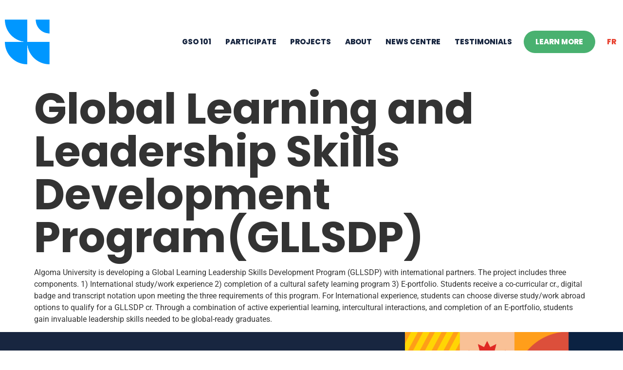

--- FILE ---
content_type: text/html; charset=UTF-8
request_url: https://globalskillsopportunity.ca/projects/global-learning-and-leadership-skills-development-programgllsdp/
body_size: 15505
content:
<!doctype html>
<html lang="en-CA">
<head>
	<meta charset="UTF-8">
	<meta name="viewport" content="width=device-width, initial-scale=1">
	<link rel="profile" href="https://gmpg.org/xfn/11">
	<meta name='robots' content='index, follow, max-image-preview:large, max-snippet:-1, max-video-preview:-1' />
<link rel="alternate" hreflang="en" href="https://globalskillsopportunity.ca/projects/global-learning-and-leadership-skills-development-programgllsdp/" />
<link rel="alternate" hreflang="fr" href="https://experiencecompetencesmondiales.ca/projects/global-learning-and-leadership-skills-development-programgllsdp/" />
<link rel="alternate" hreflang="x-default" href="https://globalskillsopportunity.ca/projects/global-learning-and-leadership-skills-development-programgllsdp/" />

<!-- Google Tag Manager for WordPress by gtm4wp.com -->
<script data-cfasync="false" data-pagespeed-no-defer>
	var gtm4wp_datalayer_name = "dataLayer";
	var dataLayer = dataLayer || [];
</script>
<!-- End Google Tag Manager for WordPress by gtm4wp.com -->
	<!-- This site is optimized with the Yoast SEO plugin v26.8 - https://yoast.com/product/yoast-seo-wordpress/ -->
	<title>Global Learning and Leadership Skills Development Program(GLLSDP) - GSO</title>
	<link rel="canonical" href="https://globalskillsopportunity.ca/projects/global-learning-and-leadership-skills-development-programgllsdp/" />
	<meta property="og:locale" content="en_US" />
	<meta property="og:type" content="article" />
	<meta property="og:title" content="Global Learning and Leadership Skills Development Program(GLLSDP) - GSO" />
	<meta property="og:description" content="Algoma University is developing a Global Learning Leadership Skills Development Program (GLLSDP) with international partners. The project includes three components. 1) International study/work experience 2) completion of a cultural safety learning program 3) E-portfolio. Students receive a co-curricular cr., digital badge and transcript notation upon meeting the three requirements of this program. For International experience, [&hellip;]" />
	<meta property="og:url" content="https://globalskillsopportunity.ca/projects/global-learning-and-leadership-skills-development-programgllsdp/" />
	<meta property="og:site_name" content="GSO" />
	<meta property="article:modified_time" content="2024-02-01T18:56:19+00:00" />
	<meta property="og:image" content="https://globalskillsopportunity.ca/wp-content/uploads/2021/11/GSO-SocialCard-Website_Bilingual-V2.png" />
	<meta property="og:image:width" content="2560" />
	<meta property="og:image:height" content="1340" />
	<meta property="og:image:type" content="image/png" />
	<meta name="twitter:card" content="summary_large_image" />
	<meta name="twitter:label1" content="Est. reading time" />
	<meta name="twitter:data1" content="1 minute" />
	<script type="application/ld+json" class="yoast-schema-graph">{"@context":"https://schema.org","@graph":[{"@type":"WebPage","@id":"https://globalskillsopportunity.ca/projects/global-learning-and-leadership-skills-development-programgllsdp/","url":"https://globalskillsopportunity.ca/projects/global-learning-and-leadership-skills-development-programgllsdp/","name":"Global Learning and Leadership Skills Development Program(GLLSDP) - GSO","isPartOf":{"@id":"https://globalskillsopportunity.ca/#website"},"datePublished":"2021-11-09T15:21:53+00:00","dateModified":"2024-02-01T18:56:19+00:00","breadcrumb":{"@id":"https://globalskillsopportunity.ca/projects/global-learning-and-leadership-skills-development-programgllsdp/#breadcrumb"},"inLanguage":"en-CA","potentialAction":[{"@type":"ReadAction","target":["https://globalskillsopportunity.ca/projects/global-learning-and-leadership-skills-development-programgllsdp/"]}]},{"@type":"BreadcrumbList","@id":"https://globalskillsopportunity.ca/projects/global-learning-and-leadership-skills-development-programgllsdp/#breadcrumb","itemListElement":[{"@type":"ListItem","position":1,"name":"Home","item":"https://globalskillsopportunity.ca/"},{"@type":"ListItem","position":2,"name":"Projects","item":"https://globalskillsopportunity.ca/projects/"},{"@type":"ListItem","position":3,"name":"Global Learning and Leadership Skills Development Program(GLLSDP)"}]},{"@type":"WebSite","@id":"https://globalskillsopportunity.ca/#website","url":"https://globalskillsopportunity.ca/","name":"GSO","description":"","publisher":{"@id":"https://globalskillsopportunity.ca/#organization"},"potentialAction":[{"@type":"SearchAction","target":{"@type":"EntryPoint","urlTemplate":"https://globalskillsopportunity.ca/?s={search_term_string}"},"query-input":{"@type":"PropertyValueSpecification","valueRequired":true,"valueName":"search_term_string"}}],"inLanguage":"en-CA"},{"@type":"Organization","@id":"https://globalskillsopportunity.ca/#organization","name":"Global Skills Opportunity","url":"https://globalskillsopportunity.ca/","logo":{"@type":"ImageObject","inLanguage":"en-CA","@id":"https://globalskillsopportunity.ca/#/schema/logo/image/","url":"https://globalskillsopportunity.ca/wp-content/uploads/2021/11/GSO-SocialCard-Website_Bilingual-V2.png","contentUrl":"https://globalskillsopportunity.ca/wp-content/uploads/2021/11/GSO-SocialCard-Website_Bilingual-V2.png","width":2560,"height":1340,"caption":"Global Skills Opportunity"},"image":{"@id":"https://globalskillsopportunity.ca/#/schema/logo/image/"}}]}</script>
	<!-- / Yoast SEO plugin. -->


<link rel='dns-prefetch' href='//www.google.com' />
<link rel="alternate" type="application/rss+xml" title="GSO &raquo; Feed" href="https://globalskillsopportunity.ca/feed/" />
<link rel="alternate" type="application/rss+xml" title="GSO &raquo; Comments Feed" href="https://globalskillsopportunity.ca/comments/feed/" />
<link rel="alternate" type="application/rss+xml" title="GSO &raquo; Global Learning and Leadership Skills Development Program(GLLSDP) Comments Feed" href="https://globalskillsopportunity.ca/projects/global-learning-and-leadership-skills-development-programgllsdp/feed/" />
<link rel="alternate" title="oEmbed (JSON)" type="application/json+oembed" href="https://globalskillsopportunity.ca/wp-json/oembed/1.0/embed?url=https%3A%2F%2Fglobalskillsopportunity.ca%2Fprojects%2Fglobal-learning-and-leadership-skills-development-programgllsdp%2F" />
<link rel="alternate" title="oEmbed (XML)" type="text/xml+oembed" href="https://globalskillsopportunity.ca/wp-json/oembed/1.0/embed?url=https%3A%2F%2Fglobalskillsopportunity.ca%2Fprojects%2Fglobal-learning-and-leadership-skills-development-programgllsdp%2F&#038;format=xml" />
<style id='wp-img-auto-sizes-contain-inline-css'>
img:is([sizes=auto i],[sizes^="auto," i]){contain-intrinsic-size:3000px 1500px}
/*# sourceURL=wp-img-auto-sizes-contain-inline-css */
</style>
<style id='wp-emoji-styles-inline-css'>

	img.wp-smiley, img.emoji {
		display: inline !important;
		border: none !important;
		box-shadow: none !important;
		height: 1em !important;
		width: 1em !important;
		margin: 0 0.07em !important;
		vertical-align: -0.1em !important;
		background: none !important;
		padding: 0 !important;
	}
/*# sourceURL=wp-emoji-styles-inline-css */
</style>
<link rel='stylesheet' id='wp-block-library-css' href='https://globalskillsopportunity.ca/wp-includes/css/dist/block-library/style.min.css?ver=6.9' media='all' />
<link rel='stylesheet' id='jet-engine-frontend-css' href='https://globalskillsopportunity.ca/wp-content/plugins/jet-engine/assets/css/frontend.css?ver=3.8.3' media='all' />
<style id='global-styles-inline-css'>
:root{--wp--preset--aspect-ratio--square: 1;--wp--preset--aspect-ratio--4-3: 4/3;--wp--preset--aspect-ratio--3-4: 3/4;--wp--preset--aspect-ratio--3-2: 3/2;--wp--preset--aspect-ratio--2-3: 2/3;--wp--preset--aspect-ratio--16-9: 16/9;--wp--preset--aspect-ratio--9-16: 9/16;--wp--preset--color--black: #000000;--wp--preset--color--cyan-bluish-gray: #abb8c3;--wp--preset--color--white: #ffffff;--wp--preset--color--pale-pink: #f78da7;--wp--preset--color--vivid-red: #cf2e2e;--wp--preset--color--luminous-vivid-orange: #ff6900;--wp--preset--color--luminous-vivid-amber: #fcb900;--wp--preset--color--light-green-cyan: #7bdcb5;--wp--preset--color--vivid-green-cyan: #00d084;--wp--preset--color--pale-cyan-blue: #8ed1fc;--wp--preset--color--vivid-cyan-blue: #0693e3;--wp--preset--color--vivid-purple: #9b51e0;--wp--preset--gradient--vivid-cyan-blue-to-vivid-purple: linear-gradient(135deg,rgb(6,147,227) 0%,rgb(155,81,224) 100%);--wp--preset--gradient--light-green-cyan-to-vivid-green-cyan: linear-gradient(135deg,rgb(122,220,180) 0%,rgb(0,208,130) 100%);--wp--preset--gradient--luminous-vivid-amber-to-luminous-vivid-orange: linear-gradient(135deg,rgb(252,185,0) 0%,rgb(255,105,0) 100%);--wp--preset--gradient--luminous-vivid-orange-to-vivid-red: linear-gradient(135deg,rgb(255,105,0) 0%,rgb(207,46,46) 100%);--wp--preset--gradient--very-light-gray-to-cyan-bluish-gray: linear-gradient(135deg,rgb(238,238,238) 0%,rgb(169,184,195) 100%);--wp--preset--gradient--cool-to-warm-spectrum: linear-gradient(135deg,rgb(74,234,220) 0%,rgb(151,120,209) 20%,rgb(207,42,186) 40%,rgb(238,44,130) 60%,rgb(251,105,98) 80%,rgb(254,248,76) 100%);--wp--preset--gradient--blush-light-purple: linear-gradient(135deg,rgb(255,206,236) 0%,rgb(152,150,240) 100%);--wp--preset--gradient--blush-bordeaux: linear-gradient(135deg,rgb(254,205,165) 0%,rgb(254,45,45) 50%,rgb(107,0,62) 100%);--wp--preset--gradient--luminous-dusk: linear-gradient(135deg,rgb(255,203,112) 0%,rgb(199,81,192) 50%,rgb(65,88,208) 100%);--wp--preset--gradient--pale-ocean: linear-gradient(135deg,rgb(255,245,203) 0%,rgb(182,227,212) 50%,rgb(51,167,181) 100%);--wp--preset--gradient--electric-grass: linear-gradient(135deg,rgb(202,248,128) 0%,rgb(113,206,126) 100%);--wp--preset--gradient--midnight: linear-gradient(135deg,rgb(2,3,129) 0%,rgb(40,116,252) 100%);--wp--preset--font-size--small: 13px;--wp--preset--font-size--medium: 20px;--wp--preset--font-size--large: 36px;--wp--preset--font-size--x-large: 42px;--wp--preset--spacing--20: 0.44rem;--wp--preset--spacing--30: 0.67rem;--wp--preset--spacing--40: 1rem;--wp--preset--spacing--50: 1.5rem;--wp--preset--spacing--60: 2.25rem;--wp--preset--spacing--70: 3.38rem;--wp--preset--spacing--80: 5.06rem;--wp--preset--shadow--natural: 6px 6px 9px rgba(0, 0, 0, 0.2);--wp--preset--shadow--deep: 12px 12px 50px rgba(0, 0, 0, 0.4);--wp--preset--shadow--sharp: 6px 6px 0px rgba(0, 0, 0, 0.2);--wp--preset--shadow--outlined: 6px 6px 0px -3px rgb(255, 255, 255), 6px 6px rgb(0, 0, 0);--wp--preset--shadow--crisp: 6px 6px 0px rgb(0, 0, 0);}:root { --wp--style--global--content-size: 800px;--wp--style--global--wide-size: 1200px; }:where(body) { margin: 0; }.wp-site-blocks > .alignleft { float: left; margin-right: 2em; }.wp-site-blocks > .alignright { float: right; margin-left: 2em; }.wp-site-blocks > .aligncenter { justify-content: center; margin-left: auto; margin-right: auto; }:where(.wp-site-blocks) > * { margin-block-start: 24px; margin-block-end: 0; }:where(.wp-site-blocks) > :first-child { margin-block-start: 0; }:where(.wp-site-blocks) > :last-child { margin-block-end: 0; }:root { --wp--style--block-gap: 24px; }:root :where(.is-layout-flow) > :first-child{margin-block-start: 0;}:root :where(.is-layout-flow) > :last-child{margin-block-end: 0;}:root :where(.is-layout-flow) > *{margin-block-start: 24px;margin-block-end: 0;}:root :where(.is-layout-constrained) > :first-child{margin-block-start: 0;}:root :where(.is-layout-constrained) > :last-child{margin-block-end: 0;}:root :where(.is-layout-constrained) > *{margin-block-start: 24px;margin-block-end: 0;}:root :where(.is-layout-flex){gap: 24px;}:root :where(.is-layout-grid){gap: 24px;}.is-layout-flow > .alignleft{float: left;margin-inline-start: 0;margin-inline-end: 2em;}.is-layout-flow > .alignright{float: right;margin-inline-start: 2em;margin-inline-end: 0;}.is-layout-flow > .aligncenter{margin-left: auto !important;margin-right: auto !important;}.is-layout-constrained > .alignleft{float: left;margin-inline-start: 0;margin-inline-end: 2em;}.is-layout-constrained > .alignright{float: right;margin-inline-start: 2em;margin-inline-end: 0;}.is-layout-constrained > .aligncenter{margin-left: auto !important;margin-right: auto !important;}.is-layout-constrained > :where(:not(.alignleft):not(.alignright):not(.alignfull)){max-width: var(--wp--style--global--content-size);margin-left: auto !important;margin-right: auto !important;}.is-layout-constrained > .alignwide{max-width: var(--wp--style--global--wide-size);}body .is-layout-flex{display: flex;}.is-layout-flex{flex-wrap: wrap;align-items: center;}.is-layout-flex > :is(*, div){margin: 0;}body .is-layout-grid{display: grid;}.is-layout-grid > :is(*, div){margin: 0;}body{padding-top: 0px;padding-right: 0px;padding-bottom: 0px;padding-left: 0px;}a:where(:not(.wp-element-button)){text-decoration: underline;}:root :where(.wp-element-button, .wp-block-button__link){background-color: #32373c;border-width: 0;color: #fff;font-family: inherit;font-size: inherit;font-style: inherit;font-weight: inherit;letter-spacing: inherit;line-height: inherit;padding-top: calc(0.667em + 2px);padding-right: calc(1.333em + 2px);padding-bottom: calc(0.667em + 2px);padding-left: calc(1.333em + 2px);text-decoration: none;text-transform: inherit;}.has-black-color{color: var(--wp--preset--color--black) !important;}.has-cyan-bluish-gray-color{color: var(--wp--preset--color--cyan-bluish-gray) !important;}.has-white-color{color: var(--wp--preset--color--white) !important;}.has-pale-pink-color{color: var(--wp--preset--color--pale-pink) !important;}.has-vivid-red-color{color: var(--wp--preset--color--vivid-red) !important;}.has-luminous-vivid-orange-color{color: var(--wp--preset--color--luminous-vivid-orange) !important;}.has-luminous-vivid-amber-color{color: var(--wp--preset--color--luminous-vivid-amber) !important;}.has-light-green-cyan-color{color: var(--wp--preset--color--light-green-cyan) !important;}.has-vivid-green-cyan-color{color: var(--wp--preset--color--vivid-green-cyan) !important;}.has-pale-cyan-blue-color{color: var(--wp--preset--color--pale-cyan-blue) !important;}.has-vivid-cyan-blue-color{color: var(--wp--preset--color--vivid-cyan-blue) !important;}.has-vivid-purple-color{color: var(--wp--preset--color--vivid-purple) !important;}.has-black-background-color{background-color: var(--wp--preset--color--black) !important;}.has-cyan-bluish-gray-background-color{background-color: var(--wp--preset--color--cyan-bluish-gray) !important;}.has-white-background-color{background-color: var(--wp--preset--color--white) !important;}.has-pale-pink-background-color{background-color: var(--wp--preset--color--pale-pink) !important;}.has-vivid-red-background-color{background-color: var(--wp--preset--color--vivid-red) !important;}.has-luminous-vivid-orange-background-color{background-color: var(--wp--preset--color--luminous-vivid-orange) !important;}.has-luminous-vivid-amber-background-color{background-color: var(--wp--preset--color--luminous-vivid-amber) !important;}.has-light-green-cyan-background-color{background-color: var(--wp--preset--color--light-green-cyan) !important;}.has-vivid-green-cyan-background-color{background-color: var(--wp--preset--color--vivid-green-cyan) !important;}.has-pale-cyan-blue-background-color{background-color: var(--wp--preset--color--pale-cyan-blue) !important;}.has-vivid-cyan-blue-background-color{background-color: var(--wp--preset--color--vivid-cyan-blue) !important;}.has-vivid-purple-background-color{background-color: var(--wp--preset--color--vivid-purple) !important;}.has-black-border-color{border-color: var(--wp--preset--color--black) !important;}.has-cyan-bluish-gray-border-color{border-color: var(--wp--preset--color--cyan-bluish-gray) !important;}.has-white-border-color{border-color: var(--wp--preset--color--white) !important;}.has-pale-pink-border-color{border-color: var(--wp--preset--color--pale-pink) !important;}.has-vivid-red-border-color{border-color: var(--wp--preset--color--vivid-red) !important;}.has-luminous-vivid-orange-border-color{border-color: var(--wp--preset--color--luminous-vivid-orange) !important;}.has-luminous-vivid-amber-border-color{border-color: var(--wp--preset--color--luminous-vivid-amber) !important;}.has-light-green-cyan-border-color{border-color: var(--wp--preset--color--light-green-cyan) !important;}.has-vivid-green-cyan-border-color{border-color: var(--wp--preset--color--vivid-green-cyan) !important;}.has-pale-cyan-blue-border-color{border-color: var(--wp--preset--color--pale-cyan-blue) !important;}.has-vivid-cyan-blue-border-color{border-color: var(--wp--preset--color--vivid-cyan-blue) !important;}.has-vivid-purple-border-color{border-color: var(--wp--preset--color--vivid-purple) !important;}.has-vivid-cyan-blue-to-vivid-purple-gradient-background{background: var(--wp--preset--gradient--vivid-cyan-blue-to-vivid-purple) !important;}.has-light-green-cyan-to-vivid-green-cyan-gradient-background{background: var(--wp--preset--gradient--light-green-cyan-to-vivid-green-cyan) !important;}.has-luminous-vivid-amber-to-luminous-vivid-orange-gradient-background{background: var(--wp--preset--gradient--luminous-vivid-amber-to-luminous-vivid-orange) !important;}.has-luminous-vivid-orange-to-vivid-red-gradient-background{background: var(--wp--preset--gradient--luminous-vivid-orange-to-vivid-red) !important;}.has-very-light-gray-to-cyan-bluish-gray-gradient-background{background: var(--wp--preset--gradient--very-light-gray-to-cyan-bluish-gray) !important;}.has-cool-to-warm-spectrum-gradient-background{background: var(--wp--preset--gradient--cool-to-warm-spectrum) !important;}.has-blush-light-purple-gradient-background{background: var(--wp--preset--gradient--blush-light-purple) !important;}.has-blush-bordeaux-gradient-background{background: var(--wp--preset--gradient--blush-bordeaux) !important;}.has-luminous-dusk-gradient-background{background: var(--wp--preset--gradient--luminous-dusk) !important;}.has-pale-ocean-gradient-background{background: var(--wp--preset--gradient--pale-ocean) !important;}.has-electric-grass-gradient-background{background: var(--wp--preset--gradient--electric-grass) !important;}.has-midnight-gradient-background{background: var(--wp--preset--gradient--midnight) !important;}.has-small-font-size{font-size: var(--wp--preset--font-size--small) !important;}.has-medium-font-size{font-size: var(--wp--preset--font-size--medium) !important;}.has-large-font-size{font-size: var(--wp--preset--font-size--large) !important;}.has-x-large-font-size{font-size: var(--wp--preset--font-size--x-large) !important;}
:root :where(.wp-block-pullquote){font-size: 1.5em;line-height: 1.6;}
/*# sourceURL=global-styles-inline-css */
</style>
<link rel='stylesheet' id='ctf_styles-css' href='https://globalskillsopportunity.ca/wp-content/plugins/custom-twitter-feeds/css/ctf-styles.min.css?ver=2.3.1' media='all' />
<link rel='stylesheet' id='pafe-extension-style-css' href='https://globalskillsopportunity.ca/wp-content/plugins/piotnet-addons-for-elementor-pro/assets/css/minify/extension.min.css?ver=7.1.68' media='all' />
<link rel='stylesheet' id='wpml-legacy-horizontal-list-0-css' href='https://globalskillsopportunity.ca/wp-content/plugins/sitepress-multilingual-cms/templates/language-switchers/legacy-list-horizontal/style.min.css?ver=1' media='all' />
<link rel='stylesheet' id='wpml-menu-item-0-css' href='https://globalskillsopportunity.ca/wp-content/plugins/sitepress-multilingual-cms/templates/language-switchers/menu-item/style.min.css?ver=1' media='all' />
<link rel='stylesheet' id='hello-elementor-css' href='https://globalskillsopportunity.ca/wp-content/themes/hello-elementor/assets/css/reset.css?ver=3.4.6' media='all' />
<link rel='stylesheet' id='hello-elementor-theme-style-css' href='https://globalskillsopportunity.ca/wp-content/themes/hello-elementor/assets/css/theme.css?ver=3.4.6' media='all' />
<link rel='stylesheet' id='hello-elementor-header-footer-css' href='https://globalskillsopportunity.ca/wp-content/themes/hello-elementor/assets/css/header-footer.css?ver=3.4.6' media='all' />
<link rel='stylesheet' id='elementor-frontend-css' href='https://globalskillsopportunity.ca/wp-content/plugins/elementor/assets/css/frontend.min.css?ver=3.34.3' media='all' />
<link rel='stylesheet' id='widget-image-css' href='https://globalskillsopportunity.ca/wp-content/plugins/elementor/assets/css/widget-image.min.css?ver=3.34.3' media='all' />
<link rel='stylesheet' id='widget-nav-menu-css' href='https://globalskillsopportunity.ca/wp-content/plugins/elementor-pro/assets/css/widget-nav-menu.min.css?ver=3.34.3' media='all' />
<link rel='stylesheet' id='e-sticky-css' href='https://globalskillsopportunity.ca/wp-content/plugins/elementor-pro/assets/css/modules/sticky.min.css?ver=3.34.3' media='all' />
<link rel='stylesheet' id='widget-social-icons-css' href='https://globalskillsopportunity.ca/wp-content/plugins/elementor/assets/css/widget-social-icons.min.css?ver=3.34.3' media='all' />
<link rel='stylesheet' id='e-apple-webkit-css' href='https://globalskillsopportunity.ca/wp-content/plugins/elementor/assets/css/conditionals/apple-webkit.min.css?ver=3.34.3' media='all' />
<link rel='stylesheet' id='elementor-icons-css' href='https://globalskillsopportunity.ca/wp-content/plugins/elementor/assets/lib/eicons/css/elementor-icons.min.css?ver=5.46.0' media='all' />
<link rel='stylesheet' id='elementor-post-6-css' href='https://globalskillsopportunity.ca/wp-content/uploads/elementor/css/post-6.css?ver=1769587198' media='all' />
<link rel='stylesheet' id='uael-frontend-css' href='https://globalskillsopportunity.ca/wp-content/plugins/ultimate-elementor/assets/min-css/uael-frontend.min.css?ver=1.42.3' media='all' />
<link rel='stylesheet' id='uael-teammember-social-icons-css' href='https://globalskillsopportunity.ca/wp-content/plugins/elementor/assets/css/widget-social-icons.min.css?ver=3.24.0' media='all' />
<link rel='stylesheet' id='uael-social-share-icons-brands-css' href='https://globalskillsopportunity.ca/wp-content/plugins/elementor/assets/lib/font-awesome/css/brands.css?ver=5.15.3' media='all' />
<link rel='stylesheet' id='uael-social-share-icons-fontawesome-css' href='https://globalskillsopportunity.ca/wp-content/plugins/elementor/assets/lib/font-awesome/css/fontawesome.css?ver=5.15.3' media='all' />
<link rel='stylesheet' id='uael-nav-menu-icons-css' href='https://globalskillsopportunity.ca/wp-content/plugins/elementor/assets/lib/font-awesome/css/solid.css?ver=5.15.3' media='all' />
<link rel='stylesheet' id='font-awesome-5-all-css' href='https://globalskillsopportunity.ca/wp-content/plugins/elementor/assets/lib/font-awesome/css/all.min.css?ver=3.34.3' media='all' />
<link rel='stylesheet' id='font-awesome-4-shim-css' href='https://globalskillsopportunity.ca/wp-content/plugins/elementor/assets/lib/font-awesome/css/v4-shims.min.css?ver=3.34.3' media='all' />
<link rel='stylesheet' id='elementor-post-21-css' href='https://globalskillsopportunity.ca/wp-content/uploads/elementor/css/post-21.css?ver=1769587198' media='all' />
<link rel='stylesheet' id='elementor-post-148-css' href='https://globalskillsopportunity.ca/wp-content/uploads/elementor/css/post-148.css?ver=1769587198' media='all' />
<link rel='stylesheet' id='hello-elementor-child-style-css' href='https://globalskillsopportunity.ca/wp-content/themes/hello-theme-child-master/style.css?ver=1.0.0' media='all' />
<link rel='stylesheet' id='elementor-gf-local-roboto-css' href='https://globalskillsopportunity.ca/wp-content/uploads/elementor/google-fonts/css/roboto.css?ver=1742792361' media='all' />
<link rel='stylesheet' id='elementor-gf-local-robotoslab-css' href='https://globalskillsopportunity.ca/wp-content/uploads/elementor/google-fonts/css/robotoslab.css?ver=1742792365' media='all' />
<link rel='stylesheet' id='elementor-gf-local-poppins-css' href='https://globalskillsopportunity.ca/wp-content/uploads/elementor/google-fonts/css/poppins.css?ver=1742792369' media='all' />
<link rel='stylesheet' id='elementor-gf-local-sourcesanspro-css' href='https://globalskillsopportunity.ca/wp-content/uploads/elementor/google-fonts/css/sourcesanspro.css?ver=1742792378' media='all' />
<link rel='stylesheet' id='elementor-icons-shared-0-css' href='https://globalskillsopportunity.ca/wp-content/plugins/elementor/assets/lib/font-awesome/css/fontawesome.min.css?ver=5.15.3' media='all' />
<link rel='stylesheet' id='elementor-icons-fa-brands-css' href='https://globalskillsopportunity.ca/wp-content/plugins/elementor/assets/lib/font-awesome/css/brands.min.css?ver=5.15.3' media='all' />
<script src="https://globalskillsopportunity.ca/wp-includes/js/jquery/jquery.min.js?ver=3.7.1" id="jquery-core-js"></script>
<script src="https://globalskillsopportunity.ca/wp-includes/js/jquery/jquery-migrate.min.js?ver=3.4.1" id="jquery-migrate-js"></script>
<script id="wpml-cookie-js-extra">
var wpml_cookies = {"wp-wpml_current_language":{"value":"en","expires":1,"path":"/"}};
var wpml_cookies = {"wp-wpml_current_language":{"value":"en","expires":1,"path":"/"}};
//# sourceURL=wpml-cookie-js-extra
</script>
<script src="https://globalskillsopportunity.ca/wp-content/plugins/sitepress-multilingual-cms/res/js/cookies/language-cookie.js?ver=486900" id="wpml-cookie-js" defer data-wp-strategy="defer"></script>
<script src="https://globalskillsopportunity.ca/wp-content/plugins/piotnet-addons-for-elementor-pro/assets/js/minify/extension.min.js?ver=7.1.68" id="pafe-extension-js"></script>
<script src="https://globalskillsopportunity.ca/wp-includes/js/jquery/ui/core.min.js?ver=1.13.3" id="jquery-ui-core-js"></script>
<script src="https://globalskillsopportunity.ca/wp-includes/js/jquery/ui/mouse.min.js?ver=1.13.3" id="jquery-ui-mouse-js"></script>
<script src="https://globalskillsopportunity.ca/wp-includes/js/jquery/ui/sortable.min.js?ver=1.13.3" id="jquery-ui-sortable-js"></script>
<script src="https://globalskillsopportunity.ca/wp-includes/js/jquery/ui/resizable.min.js?ver=1.13.3" id="jquery-ui-resizable-js"></script>
<script src="https://globalskillsopportunity.ca/wp-content/plugins/advanced-custom-fields-pro/assets/build/js/acf.min.js?ver=6.7.0.2" id="acf-js"></script>
<script src="https://globalskillsopportunity.ca/wp-includes/js/dist/dom-ready.min.js?ver=f77871ff7694fffea381" id="wp-dom-ready-js"></script>
<script src="https://globalskillsopportunity.ca/wp-includes/js/dist/hooks.min.js?ver=dd5603f07f9220ed27f1" id="wp-hooks-js"></script>
<script src="https://globalskillsopportunity.ca/wp-includes/js/dist/i18n.min.js?ver=c26c3dc7bed366793375" id="wp-i18n-js"></script>
<script id="wp-i18n-js-after">
wp.i18n.setLocaleData( { 'text direction\u0004ltr': [ 'ltr' ] } );
//# sourceURL=wp-i18n-js-after
</script>
<script id="wp-a11y-js-translations">
( function( domain, translations ) {
	var localeData = translations.locale_data[ domain ] || translations.locale_data.messages;
	localeData[""].domain = domain;
	wp.i18n.setLocaleData( localeData, domain );
} )( "default", {"translation-revision-date":"2025-11-20 20:46:18+0000","generator":"GlotPress\/4.0.3","domain":"messages","locale_data":{"messages":{"":{"domain":"messages","plural-forms":"nplurals=2; plural=n != 1;","lang":"en_CA"},"Notifications":["Notifications"]}},"comment":{"reference":"wp-includes\/js\/dist\/a11y.js"}} );
//# sourceURL=wp-a11y-js-translations
</script>
<script src="https://globalskillsopportunity.ca/wp-includes/js/dist/a11y.min.js?ver=cb460b4676c94bd228ed" id="wp-a11y-js"></script>
<script src="https://globalskillsopportunity.ca/wp-content/plugins/advanced-custom-fields-pro/assets/build/js/acf-input.min.js?ver=6.7.0.2" id="acf-input-js"></script>
<script src="https://globalskillsopportunity.ca/wp-content/plugins/ACF-Conditional-Taxonomy-Rules-master/includes/input_conditional_taxonomy.js?ver=3.0.0" id="acf-input-conditional-taxonomy-js"></script>
<script src="https://globalskillsopportunity.ca/wp-content/plugins/elementor/assets/lib/font-awesome/js/v4-shims.min.js?ver=3.34.3" id="font-awesome-4-shim-js"></script>
<script id="wpml-xdomain-data-js-extra">
var wpml_xdomain_data = {"css_selector":"wpml-ls-item","ajax_url":"https://globalskillsopportunity.ca/wp-admin/admin-ajax.php","current_lang":"en","_nonce":"b8e4c3cf4c"};
//# sourceURL=wpml-xdomain-data-js-extra
</script>
<script src="https://globalskillsopportunity.ca/wp-content/plugins/sitepress-multilingual-cms/res/js/xdomain-data.js?ver=486900" id="wpml-xdomain-data-js" defer data-wp-strategy="defer"></script>
<link rel="https://api.w.org/" href="https://globalskillsopportunity.ca/wp-json/" /><link rel="alternate" title="JSON" type="application/json" href="https://globalskillsopportunity.ca/wp-json/wp/v2/projects/2597" /><link rel="EditURI" type="application/rsd+xml" title="RSD" href="https://globalskillsopportunity.ca/xmlrpc.php?rsd" />
<meta name="generator" content="WordPress 6.9" />
<link rel='shortlink' href='https://globalskillsopportunity.ca/?p=2597' />
<meta name="generator" content="WPML ver:4.8.6 stt:1,4;" />

<!-- Google Tag Manager for WordPress by gtm4wp.com -->
<!-- GTM Container placement set to automatic -->
<script data-cfasync="false" data-pagespeed-no-defer>
	var dataLayer_content = {"pagePostType":"projects","pagePostType2":"single-projects","pagePostAuthor":"inkline_admin"};
	dataLayer.push( dataLayer_content );
</script>
<script data-cfasync="false" data-pagespeed-no-defer>
(function(w,d,s,l,i){w[l]=w[l]||[];w[l].push({'gtm.start':
new Date().getTime(),event:'gtm.js'});var f=d.getElementsByTagName(s)[0],
j=d.createElement(s),dl=l!='dataLayer'?'&l='+l:'';j.async=true;j.src=
'//www.googletagmanager.com/gtm.js?id='+i+dl;f.parentNode.insertBefore(j,f);
})(window,document,'script','dataLayer','GTM-TMD4D4N');
</script>
<!-- End Google Tag Manager for WordPress by gtm4wp.com -->
        <script type="text/javascript">
            var jQueryMigrateHelperHasSentDowngrade = false;

			window.onerror = function( msg, url, line, col, error ) {
				// Break out early, do not processing if a downgrade reqeust was already sent.
				if ( jQueryMigrateHelperHasSentDowngrade ) {
					return true;
                }

				var xhr = new XMLHttpRequest();
				var nonce = '088f6ba9a3';
				var jQueryFunctions = [
					'andSelf',
					'browser',
					'live',
					'boxModel',
					'support.boxModel',
					'size',
					'swap',
					'clean',
					'sub',
                ];
				var match_pattern = /\)\.(.+?) is not a function/;
                var erroredFunction = msg.match( match_pattern );

                // If there was no matching functions, do not try to downgrade.
                if ( null === erroredFunction || typeof erroredFunction !== 'object' || typeof erroredFunction[1] === "undefined" || -1 === jQueryFunctions.indexOf( erroredFunction[1] ) ) {
                    return true;
                }

                // Set that we've now attempted a downgrade request.
                jQueryMigrateHelperHasSentDowngrade = true;

				xhr.open( 'POST', 'https://globalskillsopportunity.ca/wp-admin/admin-ajax.php' );
				xhr.setRequestHeader( 'Content-Type', 'application/x-www-form-urlencoded' );
				xhr.onload = function () {
					var response,
                        reload = false;

					if ( 200 === xhr.status ) {
                        try {
                        	response = JSON.parse( xhr.response );

                        	reload = response.data.reload;
                        } catch ( e ) {
                        	reload = false;
                        }
                    }

					// Automatically reload the page if a deprecation caused an automatic downgrade, ensure visitors get the best possible experience.
					if ( reload ) {
						location.reload();
                    }
				};

				xhr.send( encodeURI( 'action=jquery-migrate-downgrade-version&_wpnonce=' + nonce ) );

				// Suppress error alerts in older browsers
				return true;
			}
        </script>

		<meta name="generator" content="Elementor 3.34.3; features: additional_custom_breakpoints; settings: css_print_method-external, google_font-enabled, font_display-auto">
			<style>
				.e-con.e-parent:nth-of-type(n+4):not(.e-lazyloaded):not(.e-no-lazyload),
				.e-con.e-parent:nth-of-type(n+4):not(.e-lazyloaded):not(.e-no-lazyload) * {
					background-image: none !important;
				}
				@media screen and (max-height: 1024px) {
					.e-con.e-parent:nth-of-type(n+3):not(.e-lazyloaded):not(.e-no-lazyload),
					.e-con.e-parent:nth-of-type(n+3):not(.e-lazyloaded):not(.e-no-lazyload) * {
						background-image: none !important;
					}
				}
				@media screen and (max-height: 640px) {
					.e-con.e-parent:nth-of-type(n+2):not(.e-lazyloaded):not(.e-no-lazyload),
					.e-con.e-parent:nth-of-type(n+2):not(.e-lazyloaded):not(.e-no-lazyload) * {
						background-image: none !important;
					}
				}
			</style>
			<link rel="icon" href="https://globalskillsopportunity.ca/wp-content/uploads/2021/10/GSO_HEADER_LOGO@2x.png" sizes="32x32" />
<link rel="icon" href="https://globalskillsopportunity.ca/wp-content/uploads/2021/10/GSO_HEADER_LOGO@2x.png" sizes="192x192" />
<link rel="apple-touch-icon" href="https://globalskillsopportunity.ca/wp-content/uploads/2021/10/GSO_HEADER_LOGO@2x.png" />
<meta name="msapplication-TileImage" content="https://globalskillsopportunity.ca/wp-content/uploads/2021/10/GSO_HEADER_LOGO@2x.png" />
<style>.pswp.pafe-lightbox-modal {display: none;}</style></head>
<body class="wp-singular projects-template-default single single-projects postid-2597 wp-custom-logo wp-embed-responsive wp-theme-hello-elementor wp-child-theme-hello-theme-child-master hello-elementor-default elementor-default elementor-kit-6">


<!-- GTM Container placement set to automatic -->
<!-- Google Tag Manager (noscript) -->
				<noscript><iframe src="https://www.googletagmanager.com/ns.html?id=GTM-TMD4D4N" height="0" width="0" style="display:none;visibility:hidden" aria-hidden="true"></iframe></noscript>
<!-- End Google Tag Manager (noscript) -->
<a class="skip-link screen-reader-text" href="#content">Skip to content</a>

		<header data-elementor-type="header" data-elementor-id="21" class="elementor elementor-21 elementor-location-header" data-elementor-post-type="elementor_library">
					<header class="elementor-section elementor-top-section elementor-element elementor-element-02243df elementor-section-content-middle gso-header elementor-section-boxed elementor-section-height-default elementor-section-height-default" data-id="02243df" data-element_type="section" data-settings="{&quot;jet_parallax_layout_list&quot;:[{&quot;jet_parallax_layout_image&quot;:{&quot;url&quot;:&quot;&quot;,&quot;id&quot;:&quot;&quot;,&quot;size&quot;:&quot;&quot;},&quot;_id&quot;:&quot;8640343&quot;,&quot;jet_parallax_layout_image_tablet&quot;:{&quot;url&quot;:&quot;&quot;,&quot;id&quot;:&quot;&quot;,&quot;size&quot;:&quot;&quot;},&quot;jet_parallax_layout_image_mobile&quot;:{&quot;url&quot;:&quot;&quot;,&quot;id&quot;:&quot;&quot;,&quot;size&quot;:&quot;&quot;},&quot;jet_parallax_layout_speed&quot;:{&quot;unit&quot;:&quot;%&quot;,&quot;size&quot;:50,&quot;sizes&quot;:[]},&quot;jet_parallax_layout_type&quot;:&quot;scroll&quot;,&quot;jet_parallax_layout_direction&quot;:&quot;1&quot;,&quot;jet_parallax_layout_fx_direction&quot;:null,&quot;jet_parallax_layout_z_index&quot;:&quot;&quot;,&quot;jet_parallax_layout_bg_x&quot;:50,&quot;jet_parallax_layout_bg_x_tablet&quot;:&quot;&quot;,&quot;jet_parallax_layout_bg_x_mobile&quot;:&quot;&quot;,&quot;jet_parallax_layout_bg_y&quot;:50,&quot;jet_parallax_layout_bg_y_tablet&quot;:&quot;&quot;,&quot;jet_parallax_layout_bg_y_mobile&quot;:&quot;&quot;,&quot;jet_parallax_layout_bg_size&quot;:&quot;auto&quot;,&quot;jet_parallax_layout_bg_size_tablet&quot;:&quot;&quot;,&quot;jet_parallax_layout_bg_size_mobile&quot;:&quot;&quot;,&quot;jet_parallax_layout_animation_prop&quot;:&quot;transform&quot;,&quot;jet_parallax_layout_on&quot;:[&quot;desktop&quot;,&quot;tablet&quot;]}],&quot;background_background&quot;:&quot;classic&quot;,&quot;sticky&quot;:&quot;top&quot;,&quot;sticky_on&quot;:[&quot;desktop&quot;,&quot;tablet&quot;],&quot;sticky_effects_offset&quot;:1,&quot;sticky_offset&quot;:0,&quot;sticky_anchor_link_offset&quot;:0}">
						<div class="elementor-container elementor-column-gap-default">
					<div class="elementor-column elementor-col-100 elementor-top-column elementor-element elementor-element-e8a4643" data-id="e8a4643" data-element_type="column">
			<div class="elementor-widget-wrap elementor-element-populated">
						<div class="elementor-element elementor-element-f70423a elementor-widget__width-auto gso-header-logo elementor-widget elementor-widget-theme-site-logo elementor-widget-image" data-id="f70423a" data-element_type="widget" data-widget_type="theme-site-logo.default">
				<div class="elementor-widget-container">
											<a href="https://globalskillsopportunity.ca">
			<img width="92" height="92" src="https://globalskillsopportunity.ca/wp-content/uploads/2021/10/GSO_HEADER_LOGO@2x.png" class="attachment-full size-full wp-image-22" alt="" />				</a>
											</div>
				</div>
				<div class="elementor-element elementor-element-2753bc0 elementor-nav-menu__align-justify elementor-nav-menu--stretch elementor-widget__width-initial elementor-widget-tablet__width-auto elementor-nav-menu--dropdown-tablet elementor-nav-menu__text-align-aside elementor-nav-menu--toggle elementor-nav-menu--burger elementor-widget elementor-widget-nav-menu" data-id="2753bc0" data-element_type="widget" data-settings="{&quot;submenu_icon&quot;:{&quot;value&quot;:&quot;&lt;i class=\&quot;\&quot; aria-hidden=\&quot;true\&quot;&gt;&lt;\/i&gt;&quot;,&quot;library&quot;:&quot;&quot;},&quot;full_width&quot;:&quot;stretch&quot;,&quot;layout&quot;:&quot;horizontal&quot;,&quot;toggle&quot;:&quot;burger&quot;}" data-widget_type="nav-menu.default">
				<div class="elementor-widget-container">
								<nav aria-label="Menu" class="elementor-nav-menu--main elementor-nav-menu__container elementor-nav-menu--layout-horizontal e--pointer-underline e--animation-fade">
				<ul id="menu-1-2753bc0" class="elementor-nav-menu"><li class="menu-item menu-item-type-post_type menu-item-object-page menu-item-has-children menu-item-220"><a href="https://globalskillsopportunity.ca/global-skills-opportunity-101/" class="elementor-item">GSO 101</a>
<ul class="sub-menu elementor-nav-menu--dropdown">
	<li class="menu-item menu-item-type-post_type menu-item-object-page menu-item-520"><a href="https://globalskillsopportunity.ca/faq/" class="elementor-sub-item">FAQ</a></li>
</ul>
</li>
<li class="menu-item menu-item-type-post_type menu-item-object-page menu-item-has-children menu-item-504"><a href="https://globalskillsopportunity.ca/participate/" class="elementor-item">Participate</a>
<ul class="sub-menu elementor-nav-menu--dropdown">
	<li class="menu-item menu-item-type-post_type menu-item-object-page menu-item-505"><a href="https://globalskillsopportunity.ca/participate/students/" class="elementor-sub-item">Students</a></li>
	<li class="menu-item menu-item-type-post_type menu-item-object-page menu-item-506"><a href="https://globalskillsopportunity.ca/participate/post-secondary-institutions/" class="elementor-sub-item">Post-Secondary Institutions</a></li>
	<li class="menu-item menu-item-type-post_type menu-item-object-page menu-item-3372"><a href="https://globalskillsopportunity.ca/?page_id=292" class="elementor-sub-item">Partners</a></li>
	<li class="menu-item menu-item-type-post_type menu-item-object-page menu-item-6197"><a href="https://globalskillsopportunity.ca/participate/the-gso-hubs/" class="elementor-sub-item">The GSO Hubs</a></li>
	<li class="menu-item menu-item-type-post_type menu-item-object-page menu-item-6556"><a href="https://globalskillsopportunity.ca/participate/gso-ambassadors-and-alumni-network/" class="elementor-sub-item">GSO Ambassadors and Alumni Network</a></li>
</ul>
</li>
<li class="menu-item menu-item-type-post_type menu-item-object-page menu-item-has-children menu-item-509"><a href="https://globalskillsopportunity.ca/funded-projects/" class="elementor-item">Projects</a>
<ul class="sub-menu elementor-nav-menu--dropdown">
	<li class="menu-item menu-item-type-post_type menu-item-object-page menu-item-1818"><a href="https://globalskillsopportunity.ca/funded-projects/innovation-funds/" class="elementor-sub-item">Innovation Fund</a></li>
	<li class="menu-item menu-item-type-post_type menu-item-object-page menu-item-2827"><a href="https://globalskillsopportunity.ca/funded-projects/student-mobility/" class="elementor-sub-item">Student Mobility</a></li>
</ul>
</li>
<li class="menu-item menu-item-type-post_type menu-item-object-page menu-item-508"><a href="https://globalskillsopportunity.ca/about-us/" class="elementor-item">About</a></li>
<li class="menu-item menu-item-type-post_type menu-item-object-page menu-item-has-children menu-item-3912"><a href="https://globalskillsopportunity.ca/news-centre/" class="elementor-item">News Centre</a>
<ul class="sub-menu elementor-nav-menu--dropdown">
	<li class="menu-item menu-item-type-post_type menu-item-object-page menu-item-3328"><a href="https://globalskillsopportunity.ca/news/" class="elementor-sub-item">News</a></li>
	<li class="menu-item menu-item-type-post_type_archive menu-item-object-events menu-item-4357"><a href="https://globalskillsopportunity.ca/events/" class="elementor-sub-item">Events</a></li>
	<li class="menu-item menu-item-type-post_type menu-item-object-page menu-item-3913"><a href="https://globalskillsopportunity.ca/publications/" class="elementor-sub-item">Publications</a></li>
</ul>
</li>
<li class="menu-item menu-item-type-custom menu-item-object-custom menu-item-6057"><a href="https://iadmin.icentapp.com/AdhocForm/PublicFormView?FID=b6c2ba2e32cd41c0aa13c27dd83716d3" class="elementor-item">Testimonials</a></li>
<li class="learn-more-button menu-item menu-item-type-post_type menu-item-object-page menu-item-1009"><a href="https://globalskillsopportunity.ca/?page_id=1002" class="elementor-item">Learn More</a></li>
<li class="menu-item wpml-ls-slot-4 wpml-ls-item wpml-ls-item-fr wpml-ls-menu-item wpml-ls-first-item wpml-ls-last-item menu-item-type-wpml_ls_menu_item menu-item-object-wpml_ls_menu_item menu-item-wpml-ls-4-fr"><a href="https://experiencecompetencesmondiales.ca/projects/global-learning-and-leadership-skills-development-programgllsdp/" title="Switch to FR" aria-label="Switch to FR" role="menuitem" class="elementor-item"><span class="wpml-ls-native" lang="fr">FR</span></a></li>
</ul>			</nav>
					<div class="elementor-menu-toggle" role="button" tabindex="0" aria-label="Menu Toggle" aria-expanded="false">
			<i aria-hidden="true" role="presentation" class="elementor-menu-toggle__icon--open eicon-menu-bar"></i><i aria-hidden="true" role="presentation" class="elementor-menu-toggle__icon--close eicon-close"></i>		</div>
					<nav class="elementor-nav-menu--dropdown elementor-nav-menu__container" aria-hidden="true">
				<ul id="menu-2-2753bc0" class="elementor-nav-menu"><li class="menu-item menu-item-type-post_type menu-item-object-page menu-item-has-children menu-item-220"><a href="https://globalskillsopportunity.ca/global-skills-opportunity-101/" class="elementor-item" tabindex="-1">GSO 101</a>
<ul class="sub-menu elementor-nav-menu--dropdown">
	<li class="menu-item menu-item-type-post_type menu-item-object-page menu-item-520"><a href="https://globalskillsopportunity.ca/faq/" class="elementor-sub-item" tabindex="-1">FAQ</a></li>
</ul>
</li>
<li class="menu-item menu-item-type-post_type menu-item-object-page menu-item-has-children menu-item-504"><a href="https://globalskillsopportunity.ca/participate/" class="elementor-item" tabindex="-1">Participate</a>
<ul class="sub-menu elementor-nav-menu--dropdown">
	<li class="menu-item menu-item-type-post_type menu-item-object-page menu-item-505"><a href="https://globalskillsopportunity.ca/participate/students/" class="elementor-sub-item" tabindex="-1">Students</a></li>
	<li class="menu-item menu-item-type-post_type menu-item-object-page menu-item-506"><a href="https://globalskillsopportunity.ca/participate/post-secondary-institutions/" class="elementor-sub-item" tabindex="-1">Post-Secondary Institutions</a></li>
	<li class="menu-item menu-item-type-post_type menu-item-object-page menu-item-3372"><a href="https://globalskillsopportunity.ca/?page_id=292" class="elementor-sub-item" tabindex="-1">Partners</a></li>
	<li class="menu-item menu-item-type-post_type menu-item-object-page menu-item-6197"><a href="https://globalskillsopportunity.ca/participate/the-gso-hubs/" class="elementor-sub-item" tabindex="-1">The GSO Hubs</a></li>
	<li class="menu-item menu-item-type-post_type menu-item-object-page menu-item-6556"><a href="https://globalskillsopportunity.ca/participate/gso-ambassadors-and-alumni-network/" class="elementor-sub-item" tabindex="-1">GSO Ambassadors and Alumni Network</a></li>
</ul>
</li>
<li class="menu-item menu-item-type-post_type menu-item-object-page menu-item-has-children menu-item-509"><a href="https://globalskillsopportunity.ca/funded-projects/" class="elementor-item" tabindex="-1">Projects</a>
<ul class="sub-menu elementor-nav-menu--dropdown">
	<li class="menu-item menu-item-type-post_type menu-item-object-page menu-item-1818"><a href="https://globalskillsopportunity.ca/funded-projects/innovation-funds/" class="elementor-sub-item" tabindex="-1">Innovation Fund</a></li>
	<li class="menu-item menu-item-type-post_type menu-item-object-page menu-item-2827"><a href="https://globalskillsopportunity.ca/funded-projects/student-mobility/" class="elementor-sub-item" tabindex="-1">Student Mobility</a></li>
</ul>
</li>
<li class="menu-item menu-item-type-post_type menu-item-object-page menu-item-508"><a href="https://globalskillsopportunity.ca/about-us/" class="elementor-item" tabindex="-1">About</a></li>
<li class="menu-item menu-item-type-post_type menu-item-object-page menu-item-has-children menu-item-3912"><a href="https://globalskillsopportunity.ca/news-centre/" class="elementor-item" tabindex="-1">News Centre</a>
<ul class="sub-menu elementor-nav-menu--dropdown">
	<li class="menu-item menu-item-type-post_type menu-item-object-page menu-item-3328"><a href="https://globalskillsopportunity.ca/news/" class="elementor-sub-item" tabindex="-1">News</a></li>
	<li class="menu-item menu-item-type-post_type_archive menu-item-object-events menu-item-4357"><a href="https://globalskillsopportunity.ca/events/" class="elementor-sub-item" tabindex="-1">Events</a></li>
	<li class="menu-item menu-item-type-post_type menu-item-object-page menu-item-3913"><a href="https://globalskillsopportunity.ca/publications/" class="elementor-sub-item" tabindex="-1">Publications</a></li>
</ul>
</li>
<li class="menu-item menu-item-type-custom menu-item-object-custom menu-item-6057"><a href="https://iadmin.icentapp.com/AdhocForm/PublicFormView?FID=b6c2ba2e32cd41c0aa13c27dd83716d3" class="elementor-item" tabindex="-1">Testimonials</a></li>
<li class="learn-more-button menu-item menu-item-type-post_type menu-item-object-page menu-item-1009"><a href="https://globalskillsopportunity.ca/?page_id=1002" class="elementor-item" tabindex="-1">Learn More</a></li>
<li class="menu-item wpml-ls-slot-4 wpml-ls-item wpml-ls-item-fr wpml-ls-menu-item wpml-ls-first-item wpml-ls-last-item menu-item-type-wpml_ls_menu_item menu-item-object-wpml_ls_menu_item menu-item-wpml-ls-4-fr"><a href="https://experiencecompetencesmondiales.ca/projects/global-learning-and-leadership-skills-development-programgllsdp/" title="Switch to FR" aria-label="Switch to FR" role="menuitem" class="elementor-item" tabindex="-1"><span class="wpml-ls-native" lang="fr">FR</span></a></li>
</ul>			</nav>
						</div>
				</div>
					</div>
		</div>
					</div>
		</header>
				</header>
		
<main id="content" class="site-main post-2597 projects type-projects status-publish hentry project-type-student-mobility institutions-algoma-university project-province-on project-topics-virtual-mobility project-topics-physical-mobility institution-type-universities">

			<div class="page-header">
			<h1 class="entry-title">Global Learning and Leadership Skills Development Program(GLLSDP)</h1>		</div>
	
	<div class="page-content">
		<p>Algoma University is developing a Global Learning Leadership Skills Development Program (GLLSDP) with international partners. The project includes three components. 1) International study/work experience 2) completion of a cultural safety learning program 3) E-portfolio. Students receive a co-curricular cr., digital badge and transcript notation upon meeting the three requirements of this program. For International experience, students can choose diverse study/work abroad options to qualify for a GLLSDP cr. Through a combination of active experiential learning, intercultural interactions, and completion of an E-portfolio, students gain invaluable leadership skills needed to be global-ready graduates.</p>

		
			</div>

	
</main>

			<footer data-elementor-type="footer" data-elementor-id="148" class="elementor elementor-148 elementor-location-footer" data-elementor-post-type="elementor_library">
					<footer class="elementor-section elementor-top-section elementor-element elementor-element-64152dc gso-footer elementor-section-boxed elementor-section-height-default elementor-section-height-default" data-id="64152dc" data-element_type="section" data-settings="{&quot;jet_parallax_layout_list&quot;:[{&quot;jet_parallax_layout_image&quot;:{&quot;url&quot;:&quot;&quot;,&quot;id&quot;:&quot;&quot;,&quot;size&quot;:&quot;&quot;},&quot;_id&quot;:&quot;61871c9&quot;,&quot;jet_parallax_layout_image_tablet&quot;:{&quot;url&quot;:&quot;&quot;,&quot;id&quot;:&quot;&quot;,&quot;size&quot;:&quot;&quot;},&quot;jet_parallax_layout_image_mobile&quot;:{&quot;url&quot;:&quot;&quot;,&quot;id&quot;:&quot;&quot;,&quot;size&quot;:&quot;&quot;},&quot;jet_parallax_layout_speed&quot;:{&quot;unit&quot;:&quot;%&quot;,&quot;size&quot;:50,&quot;sizes&quot;:[]},&quot;jet_parallax_layout_type&quot;:&quot;scroll&quot;,&quot;jet_parallax_layout_direction&quot;:&quot;1&quot;,&quot;jet_parallax_layout_fx_direction&quot;:null,&quot;jet_parallax_layout_z_index&quot;:&quot;&quot;,&quot;jet_parallax_layout_bg_x&quot;:50,&quot;jet_parallax_layout_bg_x_tablet&quot;:&quot;&quot;,&quot;jet_parallax_layout_bg_x_mobile&quot;:&quot;&quot;,&quot;jet_parallax_layout_bg_y&quot;:50,&quot;jet_parallax_layout_bg_y_tablet&quot;:&quot;&quot;,&quot;jet_parallax_layout_bg_y_mobile&quot;:&quot;&quot;,&quot;jet_parallax_layout_bg_size&quot;:&quot;auto&quot;,&quot;jet_parallax_layout_bg_size_tablet&quot;:&quot;&quot;,&quot;jet_parallax_layout_bg_size_mobile&quot;:&quot;&quot;,&quot;jet_parallax_layout_animation_prop&quot;:&quot;transform&quot;,&quot;jet_parallax_layout_on&quot;:[&quot;desktop&quot;,&quot;tablet&quot;]}],&quot;background_background&quot;:&quot;classic&quot;}">
							<div class="elementor-background-overlay"></div>
							<div class="elementor-container elementor-column-gap-default">
					<div class="elementor-column elementor-col-50 elementor-top-column elementor-element elementor-element-d423472" data-id="d423472" data-element_type="column">
			<div class="elementor-widget-wrap elementor-element-populated">
						<div class="elementor-element elementor-element-40ef3fe elementor-widget__width-auto hide show-en elementor-widget elementor-widget-image" data-id="40ef3fe" data-element_type="widget" data-widget_type="image.default">
				<div class="elementor-widget-container">
																<a href="https://globalskillsopportunity.ca">
							<img width="418" height="129" src="https://globalskillsopportunity.ca/wp-content/uploads/2021/10/GSO_LOGO_WHITE@2x.svg" class="attachment-full size-full wp-image-670" alt="" />								</a>
															</div>
				</div>
				<div class="elementor-element elementor-element-2ecf506 elementor-widget__width-auto hide show-fr elementor-widget elementor-widget-image" data-id="2ecf506" data-element_type="widget" data-widget_type="image.default">
				<div class="elementor-widget-container">
																<a href="https://globalskillsopportunity.ca">
							<img src="https://globalskillsopportunity.ca/wp-content/uploads/2021/10/ecm-logo-footer.svg" class="attachment-full size-full wp-image-1585" alt="" />								</a>
															</div>
				</div>
				<div class="elementor-element elementor-element-d19e5c3 elementor-widget elementor-widget-text-editor" data-id="d19e5c3" data-element_type="widget" data-widget_type="text-editor.default">
				<div class="elementor-widget-container">
									<h6><b>#GlobalSkillsCA<br /></b><b>#CompétencesMondialesCA</b></h6>								</div>
				</div>
				<section class="elementor-section elementor-inner-section elementor-element elementor-element-517da6f elementor-section-full_width elementor-section-height-default elementor-section-height-default" data-id="517da6f" data-element_type="section" data-settings="{&quot;jet_parallax_layout_list&quot;:[]}">
						<div class="elementor-container elementor-column-gap-default">
					<div class="elementor-column elementor-col-100 elementor-inner-column elementor-element elementor-element-9ded9db" data-id="9ded9db" data-element_type="column">
			<div class="elementor-widget-wrap elementor-element-populated">
						<div class="elementor-element elementor-element-04f0972 e-grid-align-left elementor-shape-rounded elementor-grid-0 elementor-widget elementor-widget-social-icons" data-id="04f0972" data-element_type="widget" data-widget_type="social-icons.default">
				<div class="elementor-widget-container">
							<div class="elementor-social-icons-wrapper elementor-grid" role="list">
							<span class="elementor-grid-item" role="listitem">
					<a class="elementor-icon elementor-social-icon elementor-social-icon-facebook-f elementor-repeater-item-53492bf" href="https://www.facebook.com/gso.ecm/" target="_blank">
						<span class="elementor-screen-only">Facebook-f</span>
						<i aria-hidden="true" class="fab fa-facebook-f"></i>					</a>
				</span>
							<span class="elementor-grid-item" role="listitem">
					<a class="elementor-icon elementor-social-icon elementor-social-icon-twitter elementor-repeater-item-7dd8493" href="https://twitter.com/GSO_ECM" target="_blank">
						<span class="elementor-screen-only">Twitter</span>
						<i aria-hidden="true" class="fab fa-twitter"></i>					</a>
				</span>
							<span class="elementor-grid-item" role="listitem">
					<a class="elementor-icon elementor-social-icon elementor-social-icon-linkedin-in elementor-repeater-item-10bc847" href="https://www.linkedin.com/company/gso-ecm" target="_blank">
						<span class="elementor-screen-only">Linkedin-in</span>
						<i aria-hidden="true" class="fab fa-linkedin-in"></i>					</a>
				</span>
							<span class="elementor-grid-item" role="listitem">
					<a class="elementor-icon elementor-social-icon elementor-social-icon-instagram elementor-repeater-item-ce34b18" href="https://instagram.com/gso.ecm" target="_blank">
						<span class="elementor-screen-only">Instagram</span>
						<i aria-hidden="true" class="fab fa-instagram"></i>					</a>
				</span>
					</div>
						</div>
				</div>
					</div>
		</div>
					</div>
		</section>
					</div>
		</div>
				<div class="elementor-column elementor-col-50 elementor-top-column elementor-element elementor-element-eba8835" data-id="eba8835" data-element_type="column">
			<div class="elementor-widget-wrap elementor-element-populated">
						<div class="elementor-element elementor-element-164a25f elementor-nav-menu--dropdown-none elementor-widget__width-auto gso-footer-navigation elementor-widget elementor-widget-nav-menu" data-id="164a25f" data-element_type="widget" data-settings="{&quot;layout&quot;:&quot;vertical&quot;,&quot;submenu_icon&quot;:{&quot;value&quot;:&quot;&lt;i class=\&quot;\&quot; aria-hidden=\&quot;true\&quot;&gt;&lt;\/i&gt;&quot;,&quot;library&quot;:&quot;&quot;}}" data-widget_type="nav-menu.default">
				<div class="elementor-widget-container">
								<nav aria-label="Menu" class="elementor-nav-menu--main elementor-nav-menu__container elementor-nav-menu--layout-vertical e--pointer-none">
				<ul id="menu-1-164a25f" class="elementor-nav-menu sm-vertical"><li class="menu-item menu-item-type-post_type menu-item-object-page menu-item-home menu-item-523"><a href="https://globalskillsopportunity.ca/" class="elementor-item">Home</a></li>
<li class="menu-item menu-item-type-post_type menu-item-object-page menu-item-527"><a href="https://globalskillsopportunity.ca/global-skills-opportunity-101/" class="elementor-item">GSO 101</a></li>
<li class="menu-item menu-item-type-post_type menu-item-object-page menu-item-528"><a href="https://globalskillsopportunity.ca/participate/" class="elementor-item">Participate</a></li>
<li class="menu-item menu-item-type-post_type menu-item-object-page menu-item-526"><a href="https://globalskillsopportunity.ca/funded-projects/" class="elementor-item">Projects</a></li>
</ul>			</nav>
						<nav class="elementor-nav-menu--dropdown elementor-nav-menu__container" aria-hidden="true">
				<ul id="menu-2-164a25f" class="elementor-nav-menu sm-vertical"><li class="menu-item menu-item-type-post_type menu-item-object-page menu-item-home menu-item-523"><a href="https://globalskillsopportunity.ca/" class="elementor-item" tabindex="-1">Home</a></li>
<li class="menu-item menu-item-type-post_type menu-item-object-page menu-item-527"><a href="https://globalskillsopportunity.ca/global-skills-opportunity-101/" class="elementor-item" tabindex="-1">GSO 101</a></li>
<li class="menu-item menu-item-type-post_type menu-item-object-page menu-item-528"><a href="https://globalskillsopportunity.ca/participate/" class="elementor-item" tabindex="-1">Participate</a></li>
<li class="menu-item menu-item-type-post_type menu-item-object-page menu-item-526"><a href="https://globalskillsopportunity.ca/funded-projects/" class="elementor-item" tabindex="-1">Projects</a></li>
</ul>			</nav>
						</div>
				</div>
				<div class="elementor-element elementor-element-1f11d55 elementor-nav-menu--dropdown-none elementor-widget__width-auto gso-footer-navigation elementor-widget elementor-widget-nav-menu" data-id="1f11d55" data-element_type="widget" data-settings="{&quot;layout&quot;:&quot;vertical&quot;,&quot;submenu_icon&quot;:{&quot;value&quot;:&quot;&lt;i class=\&quot;\&quot; aria-hidden=\&quot;true\&quot;&gt;&lt;\/i&gt;&quot;,&quot;library&quot;:&quot;&quot;}}" data-widget_type="nav-menu.default">
				<div class="elementor-widget-container">
								<nav aria-label="Menu" class="elementor-nav-menu--main elementor-nav-menu__container elementor-nav-menu--layout-vertical e--pointer-none">
				<ul id="menu-1-1f11d55" class="elementor-nav-menu sm-vertical"><li class="menu-item menu-item-type-post_type menu-item-object-page menu-item-1376"><a href="https://globalskillsopportunity.ca/about-us/" class="elementor-item">About</a></li>
<li class="menu-item menu-item-type-post_type menu-item-object-page menu-item-4364"><a href="https://globalskillsopportunity.ca/news-centre/" class="elementor-item">News Centre</a></li>
<li class="menu-item menu-item-type-post_type menu-item-object-page menu-item-4359"><a href="https://globalskillsopportunity.ca/?page_id=1002" class="elementor-item">Learn More</a></li>
<li class="menu-item menu-item-type-post_type menu-item-object-page menu-item-1374"><a href="https://globalskillsopportunity.ca/faq/" class="elementor-item">FAQ</a></li>
</ul>			</nav>
						<nav class="elementor-nav-menu--dropdown elementor-nav-menu__container" aria-hidden="true">
				<ul id="menu-2-1f11d55" class="elementor-nav-menu sm-vertical"><li class="menu-item menu-item-type-post_type menu-item-object-page menu-item-1376"><a href="https://globalskillsopportunity.ca/about-us/" class="elementor-item" tabindex="-1">About</a></li>
<li class="menu-item menu-item-type-post_type menu-item-object-page menu-item-4364"><a href="https://globalskillsopportunity.ca/news-centre/" class="elementor-item" tabindex="-1">News Centre</a></li>
<li class="menu-item menu-item-type-post_type menu-item-object-page menu-item-4359"><a href="https://globalskillsopportunity.ca/?page_id=1002" class="elementor-item" tabindex="-1">Learn More</a></li>
<li class="menu-item menu-item-type-post_type menu-item-object-page menu-item-1374"><a href="https://globalskillsopportunity.ca/faq/" class="elementor-item" tabindex="-1">FAQ</a></li>
</ul>			</nav>
						</div>
				</div>
				<div class="elementor-element elementor-element-2b10844 hide show-en elementor-widget elementor-widget-image" data-id="2b10844" data-element_type="widget" data-widget_type="image.default">
				<div class="elementor-widget-container">
															<img width="800" height="148" src="https://experiencecompetencesmondiales.ca/wp-content/uploads/2021/10/GSO_Canada-Logo-ENG_Canada-Logo-ENG-White-1024x190.png" class="attachment-large size-large wp-image-3848" alt="" srcset="https://experiencecompetencesmondiales.ca/wp-content/uploads/2021/10/GSO_Canada-Logo-ENG_Canada-Logo-ENG-White-1024x190.png 1024w, https://experiencecompetencesmondiales.ca/wp-content/uploads/2021/10/GSO_Canada-Logo-ENG_Canada-Logo-ENG-White-300x56.png 300w, https://experiencecompetencesmondiales.ca/wp-content/uploads/2021/10/GSO_Canada-Logo-ENG_Canada-Logo-ENG-White-768x142.png 768w, https://experiencecompetencesmondiales.ca/wp-content/uploads/2021/10/GSO_Canada-Logo-ENG_Canada-Logo-ENG-White-1536x285.png 1536w, https://experiencecompetencesmondiales.ca/wp-content/uploads/2021/10/GSO_Canada-Logo-ENG_Canada-Logo-ENG-White-2048x380.png 2048w" sizes="(max-width: 800px) 100vw, 800px" />															</div>
				</div>
				<div class="elementor-element elementor-element-a618cae hide show-fr elementor-widget elementor-widget-image" data-id="a618cae" data-element_type="widget" data-widget_type="image.default">
				<div class="elementor-widget-container">
															<img width="800" height="123" src="https://experiencecompetencesmondiales.ca/wp-content/uploads/2021/10/GSO_Canada-Logo-FR_Canada-Logo-FR-White-1024x158.png" class="attachment-large size-large wp-image-3851" alt="" srcset="https://experiencecompetencesmondiales.ca/wp-content/uploads/2021/10/GSO_Canada-Logo-FR_Canada-Logo-FR-White-1024x158.png 1024w, https://experiencecompetencesmondiales.ca/wp-content/uploads/2021/10/GSO_Canada-Logo-FR_Canada-Logo-FR-White-300x46.png 300w, https://experiencecompetencesmondiales.ca/wp-content/uploads/2021/10/GSO_Canada-Logo-FR_Canada-Logo-FR-White-768x119.png 768w, https://experiencecompetencesmondiales.ca/wp-content/uploads/2021/10/GSO_Canada-Logo-FR_Canada-Logo-FR-White-1536x238.png 1536w, https://experiencecompetencesmondiales.ca/wp-content/uploads/2021/10/GSO_Canada-Logo-FR_Canada-Logo-FR-White-2048x317.png 2048w" sizes="(max-width: 800px) 100vw, 800px" />															</div>
				</div>
					</div>
		</div>
					</div>
		</footer>
				</footer>
		
<script type="speculationrules">
{"prefetch":[{"source":"document","where":{"and":[{"href_matches":"/*"},{"not":{"href_matches":["/wp-*.php","/wp-admin/*","/wp-content/uploads/*","/wp-content/*","/wp-content/plugins/*","/wp-content/themes/hello-theme-child-master/*","/wp-content/themes/hello-elementor/*","/*\\?(.+)"]}},{"not":{"selector_matches":"a[rel~=\"nofollow\"]"}},{"not":{"selector_matches":".no-prefetch, .no-prefetch a"}}]},"eagerness":"conservative"}]}
</script>
<script>(function(){var s=document.createElement('script');var e = !document.body ? document.querySelector('head'):document.body;s.src='https://acsbapp.com/apps/app/dist/js/app.js';s.setAttribute('data-source', 'WordPress');s.setAttribute('data-plugin-version', '2.12');s.defer=true;s.onload=function(){acsbJS.init({
                statementLink     : '',
                footerHtml        : '',
                hideMobile        : false,
                hideTrigger       : false,
                language          : 'en',
                position          : 'left',
                leadColor         : '#0097ff',
                triggerColor      : '#0097ff',
                triggerRadius     : '50%',
                triggerPositionX  : 'left',
                triggerPositionY  : 'bottom',
                triggerIcon       : 'people',
                triggerSize       : 'medium',
                triggerOffsetX    : 20,
                triggerOffsetY    : 20,
                mobile            : {
                    triggerSize       : 'small',
                    triggerPositionX  : 'right',
                    triggerPositionY  : 'bottom',
                    triggerOffsetX    : 10,
                    triggerOffsetY    : 10,
                    triggerRadius     : '50%'
                }
            });
        };
    e.appendChild(s);}());</script>				<script type="text/javascript">
				(function() {
					// Global page view and session tracking for UAEL Modal Popup feature
					try {
						// Session tracking: increment if this is a new session
						
						// Check if any popup on this page uses current page tracking
						var hasCurrentPageTracking = false;
						var currentPagePopups = [];
						// Check all modal popups on this page for current page tracking
						if (typeof jQuery !== 'undefined') {
							jQuery('.uael-modal-parent-wrapper').each(function() {
								var scope = jQuery(this).data('page-views-scope');
								var enabled = jQuery(this).data('page-views-enabled');
								var popupId = jQuery(this).attr('id').replace('-overlay', '');	
								if (enabled === 'yes' && scope === 'current') {
									hasCurrentPageTracking = true;
									currentPagePopups.push(popupId);
								}
							});
						}
						// Global tracking: ALWAYS increment if ANY popup on the site uses global tracking
												// Current page tracking: increment per-page counters
						if (hasCurrentPageTracking && currentPagePopups.length > 0) {
							var currentUrl = window.location.href;
							var urlKey = 'uael_page_views_' + btoa(currentUrl).replace(/[^a-zA-Z0-9]/g, '').substring(0, 50);
							var currentPageViews = parseInt(localStorage.getItem(urlKey) || '0');
							currentPageViews++;
							localStorage.setItem(urlKey, currentPageViews.toString());
							// Store URL mapping for each popup
							for (var i = 0; i < currentPagePopups.length; i++) {
								var popupUrlKey = 'uael_popup_' + currentPagePopups[i] + '_url_key';
								localStorage.setItem(popupUrlKey, urlKey);
							}
						}
					} catch (e) {
						// Silently fail if localStorage is not available
					}
				})();
				</script>
							<script>
				const lazyloadRunObserver = () => {
					const lazyloadBackgrounds = document.querySelectorAll( `.e-con.e-parent:not(.e-lazyloaded)` );
					const lazyloadBackgroundObserver = new IntersectionObserver( ( entries ) => {
						entries.forEach( ( entry ) => {
							if ( entry.isIntersecting ) {
								let lazyloadBackground = entry.target;
								if( lazyloadBackground ) {
									lazyloadBackground.classList.add( 'e-lazyloaded' );
								}
								lazyloadBackgroundObserver.unobserve( entry.target );
							}
						});
					}, { rootMargin: '200px 0px 200px 0px' } );
					lazyloadBackgrounds.forEach( ( lazyloadBackground ) => {
						lazyloadBackgroundObserver.observe( lazyloadBackground );
					} );
				};
				const events = [
					'DOMContentLoaded',
					'elementor/lazyload/observe',
				];
				events.forEach( ( event ) => {
					document.addEventListener( event, lazyloadRunObserver );
				} );
			</script>
			<link rel='stylesheet' id='jet-elements-css' href='https://globalskillsopportunity.ca/wp-content/plugins/jet-elements/assets/css/jet-elements.css?ver=2.8.0.1' media='all' />
<script src="https://globalskillsopportunity.ca/wp-content/plugins/taggbox-widget/assets/js/embed-lite.min.js?ver=3.3" id="wp_taggbox-embed-js"></script>
<script id="google-invisible-recaptcha-js-before">
var renderInvisibleReCaptcha = function() {

    for (var i = 0; i < document.forms.length; ++i) {
        var form = document.forms[i];
        var holder = form.querySelector('.inv-recaptcha-holder');

        if (null === holder) continue;
		holder.innerHTML = '';

         (function(frm){
			var cf7SubmitElm = frm.querySelector('.wpcf7-submit');
            var holderId = grecaptcha.render(holder,{
                'sitekey': '6LdhNOkfAAAAACnI6uAVTILL9VGtILspb7b1IdAP', 'size': 'invisible', 'badge' : 'bottomright',
                'callback' : function (recaptchaToken) {
					if((null !== cf7SubmitElm) && (typeof jQuery != 'undefined')){jQuery(frm).submit();grecaptcha.reset(holderId);return;}
					 HTMLFormElement.prototype.submit.call(frm);
                },
                'expired-callback' : function(){grecaptcha.reset(holderId);}
            });

			if(null !== cf7SubmitElm && (typeof jQuery != 'undefined') ){
				jQuery(cf7SubmitElm).off('click').on('click', function(clickEvt){
					clickEvt.preventDefault();
					grecaptcha.execute(holderId);
				});
			}
			else
			{
				frm.onsubmit = function (evt){evt.preventDefault();grecaptcha.execute(holderId);};
			}


        })(form);
    }
};

//# sourceURL=google-invisible-recaptcha-js-before
</script>
<script async defer src="https://www.google.com/recaptcha/api.js?onload=renderInvisibleReCaptcha&amp;render=explicit" id="google-invisible-recaptcha-js"></script>
<script src="https://globalskillsopportunity.ca/wp-content/plugins/elementor/assets/js/webpack.runtime.min.js?ver=3.34.3" id="elementor-webpack-runtime-js"></script>
<script src="https://globalskillsopportunity.ca/wp-content/plugins/elementor/assets/js/frontend-modules.min.js?ver=3.34.3" id="elementor-frontend-modules-js"></script>
<script id="elementor-frontend-js-extra">
var uael_particles_script = {"uael_particles_url":"https://globalskillsopportunity.ca/wp-content/plugins/ultimate-elementor/assets/min-js/uael-particles.min.js","particles_url":"https://globalskillsopportunity.ca/wp-content/plugins/ultimate-elementor/assets/lib/particles/particles.min.js","snowflakes_image":"https://globalskillsopportunity.ca/wp-content/plugins/ultimate-elementor/assets/img/snowflake.svg","gift":"https://globalskillsopportunity.ca/wp-content/plugins/ultimate-elementor/assets/img/gift.png","tree":"https://globalskillsopportunity.ca/wp-content/plugins/ultimate-elementor/assets/img/tree.png","skull":"https://globalskillsopportunity.ca/wp-content/plugins/ultimate-elementor/assets/img/skull.png","ghost":"https://globalskillsopportunity.ca/wp-content/plugins/ultimate-elementor/assets/img/ghost.png","moon":"https://globalskillsopportunity.ca/wp-content/plugins/ultimate-elementor/assets/img/moon.png","bat":"https://globalskillsopportunity.ca/wp-content/plugins/ultimate-elementor/assets/img/bat.png","pumpkin":"https://globalskillsopportunity.ca/wp-content/plugins/ultimate-elementor/assets/img/pumpkin.png"};
//# sourceURL=elementor-frontend-js-extra
</script>
<script id="elementor-frontend-js-before">
var elementorFrontendConfig = {"environmentMode":{"edit":false,"wpPreview":false,"isScriptDebug":false},"i18n":{"shareOnFacebook":"Share on Facebook","shareOnTwitter":"Share on Twitter","pinIt":"Pin it","download":"Download","downloadImage":"Download image","fullscreen":"Fullscreen","zoom":"Zoom","share":"Share","playVideo":"Play Video","previous":"Previous","next":"Next","close":"Close","a11yCarouselPrevSlideMessage":"Previous slide","a11yCarouselNextSlideMessage":"Next slide","a11yCarouselFirstSlideMessage":"This is the first slide","a11yCarouselLastSlideMessage":"This is the last slide","a11yCarouselPaginationBulletMessage":"Go to slide"},"is_rtl":false,"breakpoints":{"xs":0,"sm":480,"md":768,"lg":1025,"xl":1440,"xxl":1600},"responsive":{"breakpoints":{"mobile":{"label":"Mobile Portrait","value":767,"default_value":767,"direction":"max","is_enabled":true},"mobile_extra":{"label":"Mobile Landscape","value":880,"default_value":880,"direction":"max","is_enabled":false},"tablet":{"label":"Tablet Portrait","value":1024,"default_value":1024,"direction":"max","is_enabled":true},"tablet_extra":{"label":"Tablet Landscape","value":1200,"default_value":1200,"direction":"max","is_enabled":false},"laptop":{"label":"Laptop","value":1366,"default_value":1366,"direction":"max","is_enabled":false},"widescreen":{"label":"Widescreen","value":2400,"default_value":2400,"direction":"min","is_enabled":false}},"hasCustomBreakpoints":false},"version":"3.34.3","is_static":false,"experimentalFeatures":{"additional_custom_breakpoints":true,"theme_builder_v2":true,"home_screen":true,"global_classes_should_enforce_capabilities":true,"e_variables":true,"cloud-library":true,"e_opt_in_v4_page":true,"e_interactions":true,"e_editor_one":true,"import-export-customization":true,"e_pro_variables":true},"urls":{"assets":"https:\/\/globalskillsopportunity.ca\/wp-content\/plugins\/elementor\/assets\/","ajaxurl":"https:\/\/globalskillsopportunity.ca\/wp-admin\/admin-ajax.php","uploadUrl":"https:\/\/globalskillsopportunity.ca\/wp-content\/uploads"},"nonces":{"floatingButtonsClickTracking":"956143a960"},"swiperClass":"swiper","settings":{"page":[],"editorPreferences":[]},"kit":{"body_background_background":"gradient","active_breakpoints":["viewport_mobile","viewport_tablet"],"global_image_lightbox":"yes","lightbox_enable_counter":"yes","lightbox_enable_fullscreen":"yes","lightbox_enable_zoom":"yes","lightbox_enable_share":"yes","lightbox_title_src":"title","lightbox_description_src":"description"},"post":{"id":2597,"title":"Global%20Learning%20and%20Leadership%20Skills%20Development%20Program%28GLLSDP%29%20-%20GSO","excerpt":"","featuredImage":false}};
//# sourceURL=elementor-frontend-js-before
</script>
<script src="https://globalskillsopportunity.ca/wp-content/plugins/elementor/assets/js/frontend.min.js?ver=3.34.3" id="elementor-frontend-js"></script>
<script id="elementor-frontend-js-after">
window.scope_array = [];
								window.backend = 0;
								jQuery.cachedScript = function( url, options ) {
									// Allow user to set any option except for dataType, cache, and url.
									options = jQuery.extend( options || {}, {
										dataType: "script",
										cache: true,
										url: url
									});
									// Return the jqXHR object so we can chain callbacks.
									return jQuery.ajax( options );
								};
							    jQuery( window ).on( "elementor/frontend/init", function() {
									elementorFrontend.hooks.addAction( "frontend/element_ready/global", function( $scope, $ ){
										if ( "undefined" == typeof $scope ) {
												return;
										}
										if ( $scope.hasClass( "uael-particle-yes" ) ) {
											window.scope_array.push( $scope );
											$scope.find(".uael-particle-wrapper").addClass("js-is-enabled");
										}else{
											return;
										}
										if(elementorFrontend.isEditMode() && $scope.find(".uael-particle-wrapper").hasClass("js-is-enabled") && window.backend == 0 ){
											var uael_url = uael_particles_script.uael_particles_url;

											jQuery.cachedScript( uael_url );
											window.backend = 1;
										}else if(elementorFrontend.isEditMode()){
											var uael_url = uael_particles_script.uael_particles_url;
											jQuery.cachedScript( uael_url ).done(function(){
												var flag = true;
											});
										}
									});
								});

								// Added both `document` and `window` event listeners to address issues where some users faced problems with the `document` event not triggering as expected.
								// Define cachedScript globally to avoid redefining it.

								jQuery.cachedScript = function(url, options) {
									options = jQuery.extend(options || {}, {
										dataType: "script",
										cache: true,
										url: url
									});
									return jQuery.ajax(options); // Return the jqXHR object so we can chain callbacks
								};

								let uael_particle_loaded = false; //flag to prevent multiple script loads.

								jQuery( document ).on( "ready elementor/popup/show", () => {
										loadParticleScript();
								});

								jQuery( window ).one( "elementor/frontend/init", () => {
								 	if (!uael_particle_loaded) {
										loadParticleScript();
									}
								});
								
								function loadParticleScript(){
								 	// Use jQuery to check for the presence of the element
									if (jQuery(".uael-particle-yes").length < 1) {
										return;
									}
									
									uael_particle_loaded = true;
									var uael_url = uael_particles_script.uael_particles_url;
									// Call the cachedScript function
									jQuery.cachedScript(uael_url);
								}
//# sourceURL=elementor-frontend-js-after
</script>
<script src="https://globalskillsopportunity.ca/wp-content/plugins/elementor-pro/assets/lib/smartmenus/jquery.smartmenus.min.js?ver=1.2.1" id="smartmenus-js"></script>
<script src="https://globalskillsopportunity.ca/wp-content/plugins/elementor-pro/assets/lib/sticky/jquery.sticky.min.js?ver=3.34.3" id="e-sticky-js"></script>
<script src="https://globalskillsopportunity.ca/wp-content/plugins/jet-elements/assets/js/lib/tweenjs/tweenjs.min.js?ver=2.0.2" id="jet-tween-js-js"></script>
<script id="jet-elements-js-extra">
var jetElements = {"ajaxUrl":"https://globalskillsopportunity.ca/wp-admin/admin-ajax.php","isMobile":"false","templateApiUrl":"https://globalskillsopportunity.ca/wp-json/jet-elements-api/v1/elementor-template","devMode":"false","mapboxToken":"","messages":{"invalidMail":"Please specify a valid e-mail"}};
//# sourceURL=jet-elements-js-extra
</script>
<script src="https://globalskillsopportunity.ca/wp-content/plugins/jet-elements/assets/js/jet-elements.min.js?ver=2.8.0.1" id="jet-elements-js"></script>
<script src="https://globalskillsopportunity.ca/wp-content/plugins/elementor-pro/assets/js/webpack-pro.runtime.min.js?ver=3.34.3" id="elementor-pro-webpack-runtime-js"></script>
<script id="elementor-pro-frontend-js-before">
var ElementorProFrontendConfig = {"ajaxurl":"https:\/\/globalskillsopportunity.ca\/wp-admin\/admin-ajax.php","nonce":"2abd09d494","urls":{"assets":"https:\/\/globalskillsopportunity.ca\/wp-content\/plugins\/elementor-pro\/assets\/","rest":"https:\/\/globalskillsopportunity.ca\/wp-json\/"},"settings":{"lazy_load_background_images":true},"popup":{"hasPopUps":false},"shareButtonsNetworks":{"facebook":{"title":"Facebook","has_counter":true},"twitter":{"title":"Twitter"},"linkedin":{"title":"LinkedIn","has_counter":true},"pinterest":{"title":"Pinterest","has_counter":true},"reddit":{"title":"Reddit","has_counter":true},"vk":{"title":"VK","has_counter":true},"odnoklassniki":{"title":"OK","has_counter":true},"tumblr":{"title":"Tumblr"},"digg":{"title":"Digg"},"skype":{"title":"Skype"},"stumbleupon":{"title":"StumbleUpon","has_counter":true},"mix":{"title":"Mix"},"telegram":{"title":"Telegram"},"pocket":{"title":"Pocket","has_counter":true},"xing":{"title":"XING","has_counter":true},"whatsapp":{"title":"WhatsApp"},"email":{"title":"Email"},"print":{"title":"Print"},"x-twitter":{"title":"X"},"threads":{"title":"Threads"}},"facebook_sdk":{"lang":"en_CA","app_id":""},"lottie":{"defaultAnimationUrl":"https:\/\/globalskillsopportunity.ca\/wp-content\/plugins\/elementor-pro\/modules\/lottie\/assets\/animations\/default.json"}};
//# sourceURL=elementor-pro-frontend-js-before
</script>
<script src="https://globalskillsopportunity.ca/wp-content/plugins/elementor-pro/assets/js/frontend.min.js?ver=3.34.3" id="elementor-pro-frontend-js"></script>
<script src="https://globalskillsopportunity.ca/wp-content/plugins/elementor-pro/assets/js/elements-handlers.min.js?ver=3.34.3" id="pro-elements-handlers-js"></script>
<script src="https://globalskillsopportunity.ca/wp-content/plugins/piotnet-addons-for-elementor-pro/assets/js/minify/purify.min.js?ver=7.1.68" id="purify-js"></script>
<script id="pafe-custom-css-script-js-extra">
var elementData = {"postID":"2597"};
//# sourceURL=pafe-custom-css-script-js-extra
</script>
<script src="https://globalskillsopportunity.ca/wp-content/plugins/piotnet-addons-for-elementor-pro/assets/js/minify/custom-css.js?ver=7.1.68" id="pafe-custom-css-script-js"></script>
<script id="wp-emoji-settings" type="application/json">
{"baseUrl":"https://s.w.org/images/core/emoji/17.0.2/72x72/","ext":".png","svgUrl":"https://s.w.org/images/core/emoji/17.0.2/svg/","svgExt":".svg","source":{"concatemoji":"https://globalskillsopportunity.ca/wp-includes/js/wp-emoji-release.min.js?ver=6.9"}}
</script>
<script type="module">
/*! This file is auto-generated */
const a=JSON.parse(document.getElementById("wp-emoji-settings").textContent),o=(window._wpemojiSettings=a,"wpEmojiSettingsSupports"),s=["flag","emoji"];function i(e){try{var t={supportTests:e,timestamp:(new Date).valueOf()};sessionStorage.setItem(o,JSON.stringify(t))}catch(e){}}function c(e,t,n){e.clearRect(0,0,e.canvas.width,e.canvas.height),e.fillText(t,0,0);t=new Uint32Array(e.getImageData(0,0,e.canvas.width,e.canvas.height).data);e.clearRect(0,0,e.canvas.width,e.canvas.height),e.fillText(n,0,0);const a=new Uint32Array(e.getImageData(0,0,e.canvas.width,e.canvas.height).data);return t.every((e,t)=>e===a[t])}function p(e,t){e.clearRect(0,0,e.canvas.width,e.canvas.height),e.fillText(t,0,0);var n=e.getImageData(16,16,1,1);for(let e=0;e<n.data.length;e++)if(0!==n.data[e])return!1;return!0}function u(e,t,n,a){switch(t){case"flag":return n(e,"\ud83c\udff3\ufe0f\u200d\u26a7\ufe0f","\ud83c\udff3\ufe0f\u200b\u26a7\ufe0f")?!1:!n(e,"\ud83c\udde8\ud83c\uddf6","\ud83c\udde8\u200b\ud83c\uddf6")&&!n(e,"\ud83c\udff4\udb40\udc67\udb40\udc62\udb40\udc65\udb40\udc6e\udb40\udc67\udb40\udc7f","\ud83c\udff4\u200b\udb40\udc67\u200b\udb40\udc62\u200b\udb40\udc65\u200b\udb40\udc6e\u200b\udb40\udc67\u200b\udb40\udc7f");case"emoji":return!a(e,"\ud83e\u1fac8")}return!1}function f(e,t,n,a){let r;const o=(r="undefined"!=typeof WorkerGlobalScope&&self instanceof WorkerGlobalScope?new OffscreenCanvas(300,150):document.createElement("canvas")).getContext("2d",{willReadFrequently:!0}),s=(o.textBaseline="top",o.font="600 32px Arial",{});return e.forEach(e=>{s[e]=t(o,e,n,a)}),s}function r(e){var t=document.createElement("script");t.src=e,t.defer=!0,document.head.appendChild(t)}a.supports={everything:!0,everythingExceptFlag:!0},new Promise(t=>{let n=function(){try{var e=JSON.parse(sessionStorage.getItem(o));if("object"==typeof e&&"number"==typeof e.timestamp&&(new Date).valueOf()<e.timestamp+604800&&"object"==typeof e.supportTests)return e.supportTests}catch(e){}return null}();if(!n){if("undefined"!=typeof Worker&&"undefined"!=typeof OffscreenCanvas&&"undefined"!=typeof URL&&URL.createObjectURL&&"undefined"!=typeof Blob)try{var e="postMessage("+f.toString()+"("+[JSON.stringify(s),u.toString(),c.toString(),p.toString()].join(",")+"));",a=new Blob([e],{type:"text/javascript"});const r=new Worker(URL.createObjectURL(a),{name:"wpTestEmojiSupports"});return void(r.onmessage=e=>{i(n=e.data),r.terminate(),t(n)})}catch(e){}i(n=f(s,u,c,p))}t(n)}).then(e=>{for(const n in e)a.supports[n]=e[n],a.supports.everything=a.supports.everything&&a.supports[n],"flag"!==n&&(a.supports.everythingExceptFlag=a.supports.everythingExceptFlag&&a.supports[n]);var t;a.supports.everythingExceptFlag=a.supports.everythingExceptFlag&&!a.supports.flag,a.supports.everything||((t=a.source||{}).concatemoji?r(t.concatemoji):t.wpemoji&&t.twemoji&&(r(t.twemoji),r(t.wpemoji)))});
//# sourceURL=https://globalskillsopportunity.ca/wp-includes/js/wp-emoji-loader.min.js
</script>
<div class="pafe-break-point" data-pafe-break-point-md="767" data-pafe-break-point-lg="1024" data-pafe-ajax-url="https://globalskillsopportunity.ca/wp-admin/admin-ajax.php"></div><div data-pafe-form-builder-tinymce-upload="https://globalskillsopportunity.ca/wp-content/plugins/piotnet-addons-for-elementor-pro/inc/tinymce/tinymce-upload.php"></div><div data-pafe-plugin-url="https://globalskillsopportunity.ca/wp-content/plugins"></div>
</body>
</html>


--- FILE ---
content_type: text/plain
request_url: https://www.google-analytics.com/j/collect?v=1&_v=j102&a=734497216&t=pageview&_s=1&dl=https%3A%2F%2Fglobalskillsopportunity.ca%2Fprojects%2Fglobal-learning-and-leadership-skills-development-programgllsdp%2F&ul=en-us%40posix&dt=Global%20Learning%20and%20Leadership%20Skills%20Development%20Program(GLLSDP)%20-%20GSO&sr=1280x720&vp=1280x720&_u=YEBAAEABAAAAACAAI~&jid=1368980813&gjid=1058501770&cid=455792180.1769612824&tid=UA-228702129-1&_gid=1358813057.1769612824&_r=1&_slc=1&gtm=45He61q1n81TMD4D4Nv866140406za200zd866140406&gcd=13l3l3l3l1l1&dma=0&tag_exp=102015666~103116026~103200004~104527906~104528501~104684208~104684211~115616985~115938465~115938468~116185181~116185182~116682875~116992598~117041588~117042505~117223565&z=1009346448
body_size: -454
content:
2,cG-TT1YZX511X

--- FILE ---
content_type: image/svg+xml
request_url: https://globalskillsopportunity.ca/wp-content/uploads/2021/10/ecm-logo-footer.svg
body_size: 1646
content:
<svg xmlns="http://www.w3.org/2000/svg" width="440.8" height="122.04" viewBox="0 0 440.8 122.04"><path d="M0,61a61,61,0,0,0,61,61V61Z" fill="#00cc68"></path><path d="M0,0A61,61,0,0,0,61,61V0Z" fill="#00cc68"></path><path d="M61,61a61,61,0,0,0,61,61V61Z" fill="#00cc68"></path><path d="M84.47,0A37.58,37.58,0,0,0,122,37.58V0Z" fill="#00cc68"></path><path d="M181.34,8.92H171v6.82h9.16v4.33H171v7.21h10.33v4.44H165.55V4.48h15.79Z" fill="#fff"></path><path d="M193.77,25l-3.94,6.7H184L191,20.89l-7.13-10.76h6.15l4.41,6.67,4-6.67h5.85l-7.1,10.76,7.18,10.83h-6.16Z" fill="#fff"></path><path d="M219.91,9.78c5.53,0,9.86,4.33,9.86,11.07s-4.33,11.22-9.86,11.22a8.8,8.8,0,0,1-7.13-3.43V42h-5.46V10.13h5.46v3.12A8.63,8.63,0,0,1,219.91,9.78Zm-1.44,4.79c-2.92,0-5.69,2.26-5.69,6.36s2.77,6.35,5.69,6.35,5.73-2.34,5.73-6.43S221.43,14.57,218.47,14.57Z" fill="#fff"></path><path d="M243.17,32.07c-6.27,0-10.83-4.36-10.83-11.14s4.44-11.15,10.83-11.15S253.81,14,253.81,20.46a13.49,13.49,0,0,1-.15,2.1H237.87a5.06,5.06,0,0,0,5.19,5,4.45,4.45,0,0,0,4.32-2.61h5.89C252.1,28.91,248.51,32.07,243.17,32.07ZM237.91,18.9h10.25c-.08-2.84-2.34-4.64-5.14-4.64A5,5,0,0,0,237.91,18.9ZM247.34,0V4.44l-9,4.09V4.64Z" fill="#fff"></path><path d="M263.24,31.72h-5.46V10.13h5.46v3.35a7.48,7.48,0,0,1,6.62-3.66v5.73h-1.44c-3.23,0-5.18,1.25-5.18,5.42Z" fill="#fff"></path><path d="M272.94,4.36a3.35,3.35,0,1,1,3.35,3.2A3.19,3.19,0,0,1,272.94,4.36Zm.59,5.77H279V31.72h-5.45Z" fill="#fff"></path><path d="M293.79,32.07c-6.28,0-10.84-4.36-10.84-11.14S287.4,9.78,293.79,9.78c6.23,0,10.64,4.25,10.64,10.68a12.38,12.38,0,0,1-.16,2.1H288.49a5,5,0,0,0,5.18,5A4.45,4.45,0,0,0,298,24.94h5.88C302.71,28.91,299.13,32.07,293.79,32.07ZM288.53,18.9h10.25c-.08-2.84-2.34-4.64-5.15-4.64A5,5,0,0,0,288.53,18.9Z" fill="#fff"></path><path d="M323.52,19.8c0-3.47-1.91-5.34-4.79-5.34s-4.88,1.87-4.88,5.34V31.72H308.4V10.13h5.45v2.69a8.09,8.09,0,0,1,6.51-3c5,0,8.61,3.27,8.61,9.24V31.72h-5.45Z" fill="#fff"></path><path d="M343.43,9.78c5.38,0,9,2.81,10.17,7.64h-5.88a4.25,4.25,0,0,0-4.33-3c-3,0-5.07,2.3-5.07,6.51s2,6.47,5.07,6.47a4.13,4.13,0,0,0,4.33-3h5.88c-1.17,4.6-4.79,7.64-10.17,7.64-6.24,0-10.68-4.36-10.68-11.14S337.19,9.78,343.43,9.78Z" fill="#fff"></path><path d="M367,32.07c-6.27,0-10.83-4.36-10.83-11.14S360.65,9.78,367,9.78c6.24,0,10.64,4.25,10.64,10.68a12.38,12.38,0,0,1-.16,2.1H361.74a5.05,5.05,0,0,0,5.19,5,4.45,4.45,0,0,0,4.32-2.61h5.88C376,28.91,372.38,32.07,367,32.07ZM361.78,18.9H372c-.08-2.84-2.34-4.64-5.14-4.64A5,5,0,0,0,361.78,18.9Z" fill="#fff"></path><path d="M178,49.15c6,0,11,3.24,12.79,8.81h-6.28a6.85,6.85,0,0,0-6.54-3.9c-4.76,0-8.15,3.47-8.15,9s3.39,9,8.15,9a6.82,6.82,0,0,0,6.54-3.94h6.28c-1.83,5.61-6.75,8.81-12.79,8.81a13.41,13.41,0,0,1-13.79-13.87A13.44,13.44,0,0,1,178,49.15Z" fill="#fff"></path><path d="M205.07,77.06c-6.24,0-10.95-4.37-10.95-11.15s4.87-11.14,11.1-11.14,11.11,4.32,11.11,11.14S211.34,77.06,205.07,77.06Zm0-4.76c2.88,0,5.65-2.1,5.65-6.39s-2.69-6.39-5.58-6.39-5.49,2.07-5.49,6.39S202.14,72.3,205.07,72.3Z" fill="#fff"></path><path d="M250.54,64.78c0-3.43-1.91-5.22-4.79-5.22s-4.84,1.79-4.84,5.22V76.71h-5.45V64.78c0-3.43-1.91-5.22-4.8-5.22s-4.87,1.79-4.87,5.22V76.71h-5.45V55.12h5.45v2.61a7.89,7.89,0,0,1,6.36-2.92,8.25,8.25,0,0,1,7.59,4.13,8.55,8.55,0,0,1,7.41-4.13c5.18,0,8.84,3.27,8.84,9.23V76.71h-5.45Z" fill="#fff"></path><path d="M273.76,54.77c5.53,0,9.86,4.32,9.86,11.06s-4.33,11.23-9.86,11.23a8.81,8.81,0,0,1-7.13-3.43V87h-5.46V55.12h5.46v3.11A8.63,8.63,0,0,1,273.76,54.77Zm-1.44,4.79c-2.92,0-5.69,2.26-5.69,6.35s2.77,6.35,5.69,6.35,5.73-2.33,5.73-6.43S275.28,59.56,272.32,59.56Z" fill="#fff"></path><path d="M297,77.06c-6.27,0-10.83-4.37-10.83-11.15S290.63,54.77,297,54.77,307.66,59,307.66,65.44a12.5,12.5,0,0,1-.16,2.11H291.72a5.06,5.06,0,0,0,5.18,5,4.45,4.45,0,0,0,4.33-2.61h5.88C306,73.9,302.36,77.06,297,77.06Zm-5.26-13.18H302c-.08-2.84-2.34-4.63-5.14-4.63A5,5,0,0,0,291.76,63.88ZM301.19,45v4.45l-9,4.09v-3.9Z" fill="#fff"></path><path d="M312.49,59.6h-2.57V55.12h2.57V49.78H318v5.34h4.84V59.6H318V70c0,1.44.59,2.07,2.3,2.07h2.54v4.6h-3.43c-4.13,0-6.9-1.76-6.9-6.71Z" fill="#fff"></path><path d="M336.18,77.06c-6.27,0-10.83-4.37-10.83-11.15s4.44-11.14,10.83-11.14S346.82,59,346.82,65.44a12.5,12.5,0,0,1-.16,2.11H330.88a5.06,5.06,0,0,0,5.18,5,4.45,4.45,0,0,0,4.33-2.61h5.88C345.11,73.9,341.52,77.06,336.18,77.06Zm-5.26-13.18h10.25c-.08-2.84-2.34-4.63-5.14-4.63A5,5,0,0,0,330.92,63.88Z" fill="#fff"></path><path d="M365.91,64.78c0-3.47-1.91-5.34-4.79-5.34s-4.87,1.87-4.87,5.34V76.71h-5.46V55.12h5.46v2.69a8,8,0,0,1,6.5-3c5,0,8.62,3.27,8.62,9.23V76.71h-5.46Z" fill="#fff"></path><path d="M385.82,54.77c5.38,0,9,2.8,10.17,7.63h-5.88a4.25,4.25,0,0,0-4.33-3c-3,0-5.06,2.3-5.06,6.51s2,6.47,5.06,6.47a4.12,4.12,0,0,0,4.33-3H396c-1.17,4.6-4.79,7.64-10.17,7.64-6.23,0-10.68-4.37-10.68-11.15S379.59,54.77,385.82,54.77Z" fill="#fff"></path><path d="M409.43,77.06c-6.27,0-10.83-4.37-10.83-11.15S403,54.77,409.43,54.77,420.07,59,420.07,65.44a13.61,13.61,0,0,1-.15,2.11H404.13a5.07,5.07,0,0,0,5.19,5,4.45,4.45,0,0,0,4.32-2.61h5.89C418.36,73.9,414.77,77.06,409.43,77.06Zm-5.26-13.18h10.25c-.08-2.84-2.34-4.63-5.14-4.63A5,5,0,0,0,404.17,63.88Z" fill="#fff"></path><path d="M432.31,77.06c-5.42,0-9.2-3.16-9.43-7.17h5.49c.2,1.63,1.71,2.88,3.9,2.88s3.31-1,3.31-2.22c0-3.86-12.2-1.4-12.2-9.31,0-3.59,3.2-6.47,8.54-6.47s8.37,2.84,8.69,7.13h-5.23c-.15-1.68-1.48-2.81-3.62-2.81s-3.08.82-3.08,2.07c0,3.93,12,1.48,12.12,9.39C440.8,74.25,437.57,77.06,432.31,77.06Z" fill="#fff"></path><path d="M165.55,94.49h6.2l8.65,20.22,8.65-20.22h6.16v27.2h-5.46V104l-7.28,17.69h-4.13L171,104v17.69h-5.46Z" fill="#fff"></path><path d="M210.17,122c-6.24,0-10.95-4.36-10.95-11.14s4.87-11.15,11.11-11.15,11.1,4.33,11.1,11.15S216.44,122,210.17,122Zm0-4.75c2.88,0,5.65-2.11,5.65-6.39s-2.69-6.4-5.57-6.4-5.5,2.07-5.5,6.4S207.25,117.29,210.17,117.29Z" fill="#fff"></path><path d="M240.56,109.77c0-3.47-1.91-5.34-4.79-5.34s-4.87,1.87-4.87,5.34v11.92h-5.46V100.1h5.46v2.69a8.06,8.06,0,0,1,6.51-3c5,0,8.61,3.27,8.61,9.24v12.66h-5.46Z" fill="#fff"></path><path d="M259.69,99.75a8.88,8.88,0,0,1,7.06,3.35V92.85h5.53v28.84h-5.53v-3.2a8.17,8.17,0,0,1-7.09,3.55c-5.5,0-9.86-4.48-9.86-11.22S254.16,99.75,259.69,99.75Zm1.37,4.79c-2.93,0-5.69,2.19-5.69,6.28s2.76,6.43,5.69,6.43,5.73-2.26,5.73-6.35S264.06,104.54,261.06,104.54Z" fill="#fff"></path><path d="M277,94.33a3.35,3.35,0,1,1,3.35,3.2A3.19,3.19,0,0,1,277,94.33Zm.59,5.77h5.45v21.59h-5.45Z" fill="#fff"></path><path d="M296.91,99.75a8.56,8.56,0,0,1,7.13,3.43V100.1h5.49v21.59H304v-3.16a8.52,8.52,0,0,1-7.17,3.51c-5.46,0-9.82-4.48-9.82-11.22S291.41,99.75,296.91,99.75Zm1.4,4.79c-2.92,0-5.69,2.19-5.69,6.28s2.77,6.43,5.69,6.43S304,115,304,110.9,301.31,104.54,298.31,104.54Z" fill="#fff"></path><path d="M314.87,92.85h5.45v28.84h-5.45Z" fill="#fff"></path><path d="M335.13,122c-6.27,0-10.83-4.36-10.83-11.14s4.44-11.15,10.83-11.15c6.23,0,10.64,4.25,10.64,10.68a12.38,12.38,0,0,1-.16,2.1H329.83a5.05,5.05,0,0,0,5.18,5,4.45,4.45,0,0,0,4.33-2.61h5.88C344.05,118.88,340.47,122,335.13,122Zm-5.26-13.17h10.25c-.08-2.85-2.34-4.64-5.15-4.64A5,5,0,0,0,329.87,108.87Z" fill="#fff"></path><path d="M358,122c-5.41,0-9.2-3.16-9.43-7.17h5.5c.19,1.64,1.71,2.88,3.89,2.88s3.32-1,3.32-2.22c0-3.85-12.2-1.4-12.2-9.31,0-3.59,3.19-6.47,8.53-6.47s8.38,2.85,8.69,7.13h-5.22c-.16-1.67-1.48-2.8-3.62-2.8s-3.08.81-3.08,2.06c0,3.94,12,1.48,12.12,9.39C366.5,119.23,363.26,122,358,122Z" fill="#fff"></path></svg>